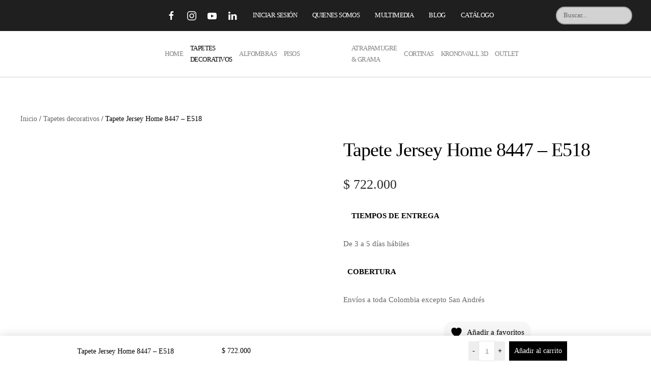

--- FILE ---
content_type: text/html; charset=UTF-8
request_url: https://deconcept.com.co/product/tapete-jersey-home-8447-e518/
body_size: 37266
content:
<!DOCTYPE html>
<html lang="es">
    <head>
        <meta charset="UTF-8">
        <meta name="viewport" content="width=device-width, initial-scale=1">
        <link rel="icon" href="/wp-content/uploads/2021/11/fav.png" sizes="any">
                <link rel="apple-touch-icon" href="/wp-content/uploads/2021/11/fav.png">
                				<script>document.documentElement.className = document.documentElement.className + ' yes-js js_active js'</script>
			<title>Tapete Jersey Home 8447 – E518 &#8211; Deconcept Colombia</title>
<meta name='robots' content='max-image-preview:large' />

<!-- Google Tag Manager for WordPress by gtm4wp.com -->
<script data-cfasync="false" data-pagespeed-no-defer>
	var gtm4wp_datalayer_name = "dataLayer";
	var dataLayer = dataLayer || [];
	const gtm4wp_use_sku_instead = false;
	const gtm4wp_currency = 'COP';
	const gtm4wp_product_per_impression = 15;
	const gtm4wp_clear_ecommerce = false;
</script>
<!-- End Google Tag Manager for WordPress by gtm4wp.com --><link rel='dns-prefetch' href='//stats.wp.com' />
<link rel='dns-prefetch' href='//static-autocomplete.fastsimon.com' />
<link rel='dns-prefetch' href='//sdk.mercadopago.com' />
<link rel="alternate" type="application/rss+xml" title="Deconcept Colombia &raquo; Feed" href="https://deconcept.com.co/feed/" />
<link rel="alternate" type="application/rss+xml" title="Deconcept Colombia &raquo; Feed de los comentarios" href="https://deconcept.com.co/comments/feed/" />
<link rel="alternate" type="application/rss+xml" title="Deconcept Colombia &raquo; Comentario Tapete Jersey Home 8447 – E518 del feed" href="https://deconcept.com.co/product/tapete-jersey-home-8447-e518/feed/" />
<script type="text/javascript">
/* <![CDATA[ */
window._wpemojiSettings = {"baseUrl":"https:\/\/s.w.org\/images\/core\/emoji\/14.0.0\/72x72\/","ext":".png","svgUrl":"https:\/\/s.w.org\/images\/core\/emoji\/14.0.0\/svg\/","svgExt":".svg","source":{"concatemoji":"https:\/\/deconcept.com.co\/wp-includes\/js\/wp-emoji-release.min.js?ver=6.4.1"}};
/*! This file is auto-generated */
!function(i,n){var o,s,e;function c(e){try{var t={supportTests:e,timestamp:(new Date).valueOf()};sessionStorage.setItem(o,JSON.stringify(t))}catch(e){}}function p(e,t,n){e.clearRect(0,0,e.canvas.width,e.canvas.height),e.fillText(t,0,0);var t=new Uint32Array(e.getImageData(0,0,e.canvas.width,e.canvas.height).data),r=(e.clearRect(0,0,e.canvas.width,e.canvas.height),e.fillText(n,0,0),new Uint32Array(e.getImageData(0,0,e.canvas.width,e.canvas.height).data));return t.every(function(e,t){return e===r[t]})}function u(e,t,n){switch(t){case"flag":return n(e,"\ud83c\udff3\ufe0f\u200d\u26a7\ufe0f","\ud83c\udff3\ufe0f\u200b\u26a7\ufe0f")?!1:!n(e,"\ud83c\uddfa\ud83c\uddf3","\ud83c\uddfa\u200b\ud83c\uddf3")&&!n(e,"\ud83c\udff4\udb40\udc67\udb40\udc62\udb40\udc65\udb40\udc6e\udb40\udc67\udb40\udc7f","\ud83c\udff4\u200b\udb40\udc67\u200b\udb40\udc62\u200b\udb40\udc65\u200b\udb40\udc6e\u200b\udb40\udc67\u200b\udb40\udc7f");case"emoji":return!n(e,"\ud83e\udef1\ud83c\udffb\u200d\ud83e\udef2\ud83c\udfff","\ud83e\udef1\ud83c\udffb\u200b\ud83e\udef2\ud83c\udfff")}return!1}function f(e,t,n){var r="undefined"!=typeof WorkerGlobalScope&&self instanceof WorkerGlobalScope?new OffscreenCanvas(300,150):i.createElement("canvas"),a=r.getContext("2d",{willReadFrequently:!0}),o=(a.textBaseline="top",a.font="600 32px Arial",{});return e.forEach(function(e){o[e]=t(a,e,n)}),o}function t(e){var t=i.createElement("script");t.src=e,t.defer=!0,i.head.appendChild(t)}"undefined"!=typeof Promise&&(o="wpEmojiSettingsSupports",s=["flag","emoji"],n.supports={everything:!0,everythingExceptFlag:!0},e=new Promise(function(e){i.addEventListener("DOMContentLoaded",e,{once:!0})}),new Promise(function(t){var n=function(){try{var e=JSON.parse(sessionStorage.getItem(o));if("object"==typeof e&&"number"==typeof e.timestamp&&(new Date).valueOf()<e.timestamp+604800&&"object"==typeof e.supportTests)return e.supportTests}catch(e){}return null}();if(!n){if("undefined"!=typeof Worker&&"undefined"!=typeof OffscreenCanvas&&"undefined"!=typeof URL&&URL.createObjectURL&&"undefined"!=typeof Blob)try{var e="postMessage("+f.toString()+"("+[JSON.stringify(s),u.toString(),p.toString()].join(",")+"));",r=new Blob([e],{type:"text/javascript"}),a=new Worker(URL.createObjectURL(r),{name:"wpTestEmojiSupports"});return void(a.onmessage=function(e){c(n=e.data),a.terminate(),t(n)})}catch(e){}c(n=f(s,u,p))}t(n)}).then(function(e){for(var t in e)n.supports[t]=e[t],n.supports.everything=n.supports.everything&&n.supports[t],"flag"!==t&&(n.supports.everythingExceptFlag=n.supports.everythingExceptFlag&&n.supports[t]);n.supports.everythingExceptFlag=n.supports.everythingExceptFlag&&!n.supports.flag,n.DOMReady=!1,n.readyCallback=function(){n.DOMReady=!0}}).then(function(){return e}).then(function(){var e;n.supports.everything||(n.readyCallback(),(e=n.source||{}).concatemoji?t(e.concatemoji):e.wpemoji&&e.twemoji&&(t(e.twemoji),t(e.wpemoji)))}))}((window,document),window._wpemojiSettings);
/* ]]> */
</script>

<link rel='stylesheet' id='sbi_styles-css' href='https://deconcept.com.co/wp-content/plugins/instagram-feed/css/sbi-styles.min.css?ver=6.6.1' type='text/css' media='all' />
<style id='wp-emoji-styles-inline-css' type='text/css'>

	img.wp-smiley, img.emoji {
		display: inline !important;
		border: none !important;
		box-shadow: none !important;
		height: 1em !important;
		width: 1em !important;
		margin: 0 0.07em !important;
		vertical-align: -0.1em !important;
		background: none !important;
		padding: 0 !important;
	}
</style>
<link rel='stylesheet' id='wp-block-library-css' href='https://deconcept.com.co/wp-includes/css/dist/block-library/style.min.css?ver=6.4.1' type='text/css' media='all' />
<link rel='stylesheet' id='jquery-selectBox-css' href='https://deconcept.com.co/wp-content/plugins/yith-woocommerce-wishlist/assets/css/jquery.selectBox.css?ver=1.2.0' type='text/css' media='all' />
<link rel='stylesheet' id='woocommerce_prettyPhoto_css-css' href='//deconcept.com.co/wp-content/plugins/woocommerce/assets/css/prettyPhoto.css?ver=3.1.6' type='text/css' media='all' />
<link rel='stylesheet' id='yith-wcwl-main-css' href='https://deconcept.com.co/wp-content/plugins/yith-woocommerce-wishlist/assets/css/style.css?ver=4.0.1' type='text/css' media='all' />
<style id='yith-wcwl-main-inline-css' type='text/css'>
 :root { --color-add-to-wishlist-background: rgb(247,247,247); --color-add-to-wishlist-text: rgb(0,0,0); --color-add-to-wishlist-border: rgba(51,51,51,0); --color-add-to-wishlist-background-hover: #333333; --color-add-to-wishlist-text-hover: #FFFFFF; --color-add-to-wishlist-border-hover: #333333; --rounded-corners-radius: 16px; --color-add-to-cart-background: #333333; --color-add-to-cart-text: #FFFFFF; --color-add-to-cart-border: #333333; --color-add-to-cart-background-hover: #4F4F4F; --color-add-to-cart-text-hover: #FFFFFF; --color-add-to-cart-border-hover: #4F4F4F; --add-to-cart-rounded-corners-radius: 16px; --color-button-style-1-background: #333333; --color-button-style-1-text: #FFFFFF; --color-button-style-1-border: #333333; --color-button-style-1-background-hover: #4F4F4F; --color-button-style-1-text-hover: #FFFFFF; --color-button-style-1-border-hover: #4F4F4F; --color-button-style-2-background: #333333; --color-button-style-2-text: #FFFFFF; --color-button-style-2-border: #333333; --color-button-style-2-background-hover: #4F4F4F; --color-button-style-2-text-hover: #FFFFFF; --color-button-style-2-border-hover: #4F4F4F; --color-wishlist-table-background: #FFFFFF; --color-wishlist-table-text: #6d6c6c; --color-wishlist-table-border: #FFFFFF; --color-headers-background: #F4F4F4; --color-share-button-color: #FFFFFF; --color-share-button-color-hover: #FFFFFF; --color-fb-button-background: #39599E; --color-fb-button-background-hover: #595A5A; --color-tw-button-background: #45AFE2; --color-tw-button-background-hover: #595A5A; --color-pr-button-background: #AB2E31; --color-pr-button-background-hover: #595A5A; --color-em-button-background: #FBB102; --color-em-button-background-hover: #595A5A; --color-wa-button-background: #00A901; --color-wa-button-background-hover: #595A5A; --feedback-duration: 3s } 
 :root { --color-add-to-wishlist-background: rgb(247,247,247); --color-add-to-wishlist-text: rgb(0,0,0); --color-add-to-wishlist-border: rgba(51,51,51,0); --color-add-to-wishlist-background-hover: #333333; --color-add-to-wishlist-text-hover: #FFFFFF; --color-add-to-wishlist-border-hover: #333333; --rounded-corners-radius: 16px; --color-add-to-cart-background: #333333; --color-add-to-cart-text: #FFFFFF; --color-add-to-cart-border: #333333; --color-add-to-cart-background-hover: #4F4F4F; --color-add-to-cart-text-hover: #FFFFFF; --color-add-to-cart-border-hover: #4F4F4F; --add-to-cart-rounded-corners-radius: 16px; --color-button-style-1-background: #333333; --color-button-style-1-text: #FFFFFF; --color-button-style-1-border: #333333; --color-button-style-1-background-hover: #4F4F4F; --color-button-style-1-text-hover: #FFFFFF; --color-button-style-1-border-hover: #4F4F4F; --color-button-style-2-background: #333333; --color-button-style-2-text: #FFFFFF; --color-button-style-2-border: #333333; --color-button-style-2-background-hover: #4F4F4F; --color-button-style-2-text-hover: #FFFFFF; --color-button-style-2-border-hover: #4F4F4F; --color-wishlist-table-background: #FFFFFF; --color-wishlist-table-text: #6d6c6c; --color-wishlist-table-border: #FFFFFF; --color-headers-background: #F4F4F4; --color-share-button-color: #FFFFFF; --color-share-button-color-hover: #FFFFFF; --color-fb-button-background: #39599E; --color-fb-button-background-hover: #595A5A; --color-tw-button-background: #45AFE2; --color-tw-button-background-hover: #595A5A; --color-pr-button-background: #AB2E31; --color-pr-button-background-hover: #595A5A; --color-em-button-background: #FBB102; --color-em-button-background-hover: #595A5A; --color-wa-button-background: #00A901; --color-wa-button-background-hover: #595A5A; --feedback-duration: 3s } 
</style>
<style id='classic-theme-styles-inline-css' type='text/css'>
/*! This file is auto-generated */
.wp-block-button__link{color:#fff;background-color:#32373c;border-radius:9999px;box-shadow:none;text-decoration:none;padding:calc(.667em + 2px) calc(1.333em + 2px);font-size:1.125em}.wp-block-file__button{background:#32373c;color:#fff;text-decoration:none}
</style>
<style id='global-styles-inline-css' type='text/css'>
body{--wp--preset--color--black: #000000;--wp--preset--color--cyan-bluish-gray: #abb8c3;--wp--preset--color--white: #ffffff;--wp--preset--color--pale-pink: #f78da7;--wp--preset--color--vivid-red: #cf2e2e;--wp--preset--color--luminous-vivid-orange: #ff6900;--wp--preset--color--luminous-vivid-amber: #fcb900;--wp--preset--color--light-green-cyan: #7bdcb5;--wp--preset--color--vivid-green-cyan: #00d084;--wp--preset--color--pale-cyan-blue: #8ed1fc;--wp--preset--color--vivid-cyan-blue: #0693e3;--wp--preset--color--vivid-purple: #9b51e0;--wp--preset--gradient--vivid-cyan-blue-to-vivid-purple: linear-gradient(135deg,rgba(6,147,227,1) 0%,rgb(155,81,224) 100%);--wp--preset--gradient--light-green-cyan-to-vivid-green-cyan: linear-gradient(135deg,rgb(122,220,180) 0%,rgb(0,208,130) 100%);--wp--preset--gradient--luminous-vivid-amber-to-luminous-vivid-orange: linear-gradient(135deg,rgba(252,185,0,1) 0%,rgba(255,105,0,1) 100%);--wp--preset--gradient--luminous-vivid-orange-to-vivid-red: linear-gradient(135deg,rgba(255,105,0,1) 0%,rgb(207,46,46) 100%);--wp--preset--gradient--very-light-gray-to-cyan-bluish-gray: linear-gradient(135deg,rgb(238,238,238) 0%,rgb(169,184,195) 100%);--wp--preset--gradient--cool-to-warm-spectrum: linear-gradient(135deg,rgb(74,234,220) 0%,rgb(151,120,209) 20%,rgb(207,42,186) 40%,rgb(238,44,130) 60%,rgb(251,105,98) 80%,rgb(254,248,76) 100%);--wp--preset--gradient--blush-light-purple: linear-gradient(135deg,rgb(255,206,236) 0%,rgb(152,150,240) 100%);--wp--preset--gradient--blush-bordeaux: linear-gradient(135deg,rgb(254,205,165) 0%,rgb(254,45,45) 50%,rgb(107,0,62) 100%);--wp--preset--gradient--luminous-dusk: linear-gradient(135deg,rgb(255,203,112) 0%,rgb(199,81,192) 50%,rgb(65,88,208) 100%);--wp--preset--gradient--pale-ocean: linear-gradient(135deg,rgb(255,245,203) 0%,rgb(182,227,212) 50%,rgb(51,167,181) 100%);--wp--preset--gradient--electric-grass: linear-gradient(135deg,rgb(202,248,128) 0%,rgb(113,206,126) 100%);--wp--preset--gradient--midnight: linear-gradient(135deg,rgb(2,3,129) 0%,rgb(40,116,252) 100%);--wp--preset--font-size--small: 13px;--wp--preset--font-size--medium: 20px;--wp--preset--font-size--large: 36px;--wp--preset--font-size--x-large: 42px;--wp--preset--spacing--20: 0.44rem;--wp--preset--spacing--30: 0.67rem;--wp--preset--spacing--40: 1rem;--wp--preset--spacing--50: 1.5rem;--wp--preset--spacing--60: 2.25rem;--wp--preset--spacing--70: 3.38rem;--wp--preset--spacing--80: 5.06rem;--wp--preset--shadow--natural: 6px 6px 9px rgba(0, 0, 0, 0.2);--wp--preset--shadow--deep: 12px 12px 50px rgba(0, 0, 0, 0.4);--wp--preset--shadow--sharp: 6px 6px 0px rgba(0, 0, 0, 0.2);--wp--preset--shadow--outlined: 6px 6px 0px -3px rgba(255, 255, 255, 1), 6px 6px rgba(0, 0, 0, 1);--wp--preset--shadow--crisp: 6px 6px 0px rgba(0, 0, 0, 1);}:where(.is-layout-flex){gap: 0.5em;}:where(.is-layout-grid){gap: 0.5em;}body .is-layout-flow > .alignleft{float: left;margin-inline-start: 0;margin-inline-end: 2em;}body .is-layout-flow > .alignright{float: right;margin-inline-start: 2em;margin-inline-end: 0;}body .is-layout-flow > .aligncenter{margin-left: auto !important;margin-right: auto !important;}body .is-layout-constrained > .alignleft{float: left;margin-inline-start: 0;margin-inline-end: 2em;}body .is-layout-constrained > .alignright{float: right;margin-inline-start: 2em;margin-inline-end: 0;}body .is-layout-constrained > .aligncenter{margin-left: auto !important;margin-right: auto !important;}body .is-layout-constrained > :where(:not(.alignleft):not(.alignright):not(.alignfull)){max-width: var(--wp--style--global--content-size);margin-left: auto !important;margin-right: auto !important;}body .is-layout-constrained > .alignwide{max-width: var(--wp--style--global--wide-size);}body .is-layout-flex{display: flex;}body .is-layout-flex{flex-wrap: wrap;align-items: center;}body .is-layout-flex > *{margin: 0;}body .is-layout-grid{display: grid;}body .is-layout-grid > *{margin: 0;}:where(.wp-block-columns.is-layout-flex){gap: 2em;}:where(.wp-block-columns.is-layout-grid){gap: 2em;}:where(.wp-block-post-template.is-layout-flex){gap: 1.25em;}:where(.wp-block-post-template.is-layout-grid){gap: 1.25em;}.has-black-color{color: var(--wp--preset--color--black) !important;}.has-cyan-bluish-gray-color{color: var(--wp--preset--color--cyan-bluish-gray) !important;}.has-white-color{color: var(--wp--preset--color--white) !important;}.has-pale-pink-color{color: var(--wp--preset--color--pale-pink) !important;}.has-vivid-red-color{color: var(--wp--preset--color--vivid-red) !important;}.has-luminous-vivid-orange-color{color: var(--wp--preset--color--luminous-vivid-orange) !important;}.has-luminous-vivid-amber-color{color: var(--wp--preset--color--luminous-vivid-amber) !important;}.has-light-green-cyan-color{color: var(--wp--preset--color--light-green-cyan) !important;}.has-vivid-green-cyan-color{color: var(--wp--preset--color--vivid-green-cyan) !important;}.has-pale-cyan-blue-color{color: var(--wp--preset--color--pale-cyan-blue) !important;}.has-vivid-cyan-blue-color{color: var(--wp--preset--color--vivid-cyan-blue) !important;}.has-vivid-purple-color{color: var(--wp--preset--color--vivid-purple) !important;}.has-black-background-color{background-color: var(--wp--preset--color--black) !important;}.has-cyan-bluish-gray-background-color{background-color: var(--wp--preset--color--cyan-bluish-gray) !important;}.has-white-background-color{background-color: var(--wp--preset--color--white) !important;}.has-pale-pink-background-color{background-color: var(--wp--preset--color--pale-pink) !important;}.has-vivid-red-background-color{background-color: var(--wp--preset--color--vivid-red) !important;}.has-luminous-vivid-orange-background-color{background-color: var(--wp--preset--color--luminous-vivid-orange) !important;}.has-luminous-vivid-amber-background-color{background-color: var(--wp--preset--color--luminous-vivid-amber) !important;}.has-light-green-cyan-background-color{background-color: var(--wp--preset--color--light-green-cyan) !important;}.has-vivid-green-cyan-background-color{background-color: var(--wp--preset--color--vivid-green-cyan) !important;}.has-pale-cyan-blue-background-color{background-color: var(--wp--preset--color--pale-cyan-blue) !important;}.has-vivid-cyan-blue-background-color{background-color: var(--wp--preset--color--vivid-cyan-blue) !important;}.has-vivid-purple-background-color{background-color: var(--wp--preset--color--vivid-purple) !important;}.has-black-border-color{border-color: var(--wp--preset--color--black) !important;}.has-cyan-bluish-gray-border-color{border-color: var(--wp--preset--color--cyan-bluish-gray) !important;}.has-white-border-color{border-color: var(--wp--preset--color--white) !important;}.has-pale-pink-border-color{border-color: var(--wp--preset--color--pale-pink) !important;}.has-vivid-red-border-color{border-color: var(--wp--preset--color--vivid-red) !important;}.has-luminous-vivid-orange-border-color{border-color: var(--wp--preset--color--luminous-vivid-orange) !important;}.has-luminous-vivid-amber-border-color{border-color: var(--wp--preset--color--luminous-vivid-amber) !important;}.has-light-green-cyan-border-color{border-color: var(--wp--preset--color--light-green-cyan) !important;}.has-vivid-green-cyan-border-color{border-color: var(--wp--preset--color--vivid-green-cyan) !important;}.has-pale-cyan-blue-border-color{border-color: var(--wp--preset--color--pale-cyan-blue) !important;}.has-vivid-cyan-blue-border-color{border-color: var(--wp--preset--color--vivid-cyan-blue) !important;}.has-vivid-purple-border-color{border-color: var(--wp--preset--color--vivid-purple) !important;}.has-vivid-cyan-blue-to-vivid-purple-gradient-background{background: var(--wp--preset--gradient--vivid-cyan-blue-to-vivid-purple) !important;}.has-light-green-cyan-to-vivid-green-cyan-gradient-background{background: var(--wp--preset--gradient--light-green-cyan-to-vivid-green-cyan) !important;}.has-luminous-vivid-amber-to-luminous-vivid-orange-gradient-background{background: var(--wp--preset--gradient--luminous-vivid-amber-to-luminous-vivid-orange) !important;}.has-luminous-vivid-orange-to-vivid-red-gradient-background{background: var(--wp--preset--gradient--luminous-vivid-orange-to-vivid-red) !important;}.has-very-light-gray-to-cyan-bluish-gray-gradient-background{background: var(--wp--preset--gradient--very-light-gray-to-cyan-bluish-gray) !important;}.has-cool-to-warm-spectrum-gradient-background{background: var(--wp--preset--gradient--cool-to-warm-spectrum) !important;}.has-blush-light-purple-gradient-background{background: var(--wp--preset--gradient--blush-light-purple) !important;}.has-blush-bordeaux-gradient-background{background: var(--wp--preset--gradient--blush-bordeaux) !important;}.has-luminous-dusk-gradient-background{background: var(--wp--preset--gradient--luminous-dusk) !important;}.has-pale-ocean-gradient-background{background: var(--wp--preset--gradient--pale-ocean) !important;}.has-electric-grass-gradient-background{background: var(--wp--preset--gradient--electric-grass) !important;}.has-midnight-gradient-background{background: var(--wp--preset--gradient--midnight) !important;}.has-small-font-size{font-size: var(--wp--preset--font-size--small) !important;}.has-medium-font-size{font-size: var(--wp--preset--font-size--medium) !important;}.has-large-font-size{font-size: var(--wp--preset--font-size--large) !important;}.has-x-large-font-size{font-size: var(--wp--preset--font-size--x-large) !important;}
.wp-block-navigation a:where(:not(.wp-element-button)){color: inherit;}
:where(.wp-block-post-template.is-layout-flex){gap: 1.25em;}:where(.wp-block-post-template.is-layout-grid){gap: 1.25em;}
:where(.wp-block-columns.is-layout-flex){gap: 2em;}:where(.wp-block-columns.is-layout-grid){gap: 2em;}
.wp-block-pullquote{font-size: 1.5em;line-height: 1.6;}
</style>
<link rel='stylesheet' id='wscstyle-css' href='https://deconcept.com.co/wp-content/plugins/sticky-add-to-cart-bar-for-wc/assets/woocart.css?ver=6.4.1' type='text/css' media='all' />
<link rel='stylesheet' id='photoswipe-css' href='https://deconcept.com.co/wp-content/plugins/woocommerce/assets/css/photoswipe/photoswipe.min.css?ver=8.3.1' type='text/css' media='all' />
<link rel='stylesheet' id='photoswipe-default-skin-css' href='https://deconcept.com.co/wp-content/plugins/woocommerce/assets/css/photoswipe/default-skin/default-skin.min.css?ver=8.3.1' type='text/css' media='all' />
<style id='woocommerce-inline-inline-css' type='text/css'>
.woocommerce form .form-row .required { visibility: visible; }
</style>
<link rel='stylesheet' id='dgwt-wcas-style-css' href='https://deconcept.com.co/wp-content/plugins/ajax-search-for-woocommerce/assets/css/style.min.css?ver=1.29.0' type='text/css' media='all' />
<link rel='stylesheet' id='wc_mercadopago_checkout_components-css' href='https://deconcept.com.co/wp-content/plugins/woocommerce-mercadopago/assets/css/checkouts/mp-plugins-components.min.css?ver=7.8.2' type='text/css' media='all' />
<link rel='stylesheet' id='call-now-button-modern-style-css' href='https://deconcept.com.co/wp-content/plugins/call-now-button/resources/style/modern.css?ver=1.4.13' type='text/css' media='all' />
<link href="https://deconcept.com.co/wp-content/themes/yootheme/css/theme.1.css?ver=1747374228" rel="stylesheet">
<script type="text/javascript" src="https://deconcept.com.co/wp-includes/js/jquery/jquery.min.js?ver=3.7.1" id="jquery-core-js"></script>
<script type="text/javascript" src="https://deconcept.com.co/wp-includes/js/jquery/jquery-migrate.min.js?ver=3.4.1" id="jquery-migrate-js"></script>
<script type="text/javascript" src="https://deconcept.com.co/wp-includes/js/dist/vendor/wp-polyfill-inert.min.js?ver=3.1.2" id="wp-polyfill-inert-js"></script>
<script type="text/javascript" src="https://deconcept.com.co/wp-includes/js/dist/vendor/regenerator-runtime.min.js?ver=0.14.0" id="regenerator-runtime-js"></script>
<script type="text/javascript" src="https://deconcept.com.co/wp-includes/js/dist/vendor/wp-polyfill.min.js?ver=3.15.0" id="wp-polyfill-js"></script>
<script type="text/javascript" src="https://deconcept.com.co/wp-includes/js/dist/hooks.min.js?ver=c6aec9a8d4e5a5d543a1" id="wp-hooks-js"></script>
<script type="text/javascript" src="https://stats.wp.com/w.js?ver=202606" id="woo-tracks-js"></script>
<script type="text/javascript" src="https://deconcept.com.co/wp-content/plugins/woocommerce/assets/js/jquery-blockui/jquery.blockUI.min.js?ver=2.7.0-wc.8.3.1" id="jquery-blockui-js" defer="defer" data-wp-strategy="defer"></script>
<script type="text/javascript" id="wc-add-to-cart-js-extra">
/* <![CDATA[ */
var wc_add_to_cart_params = {"ajax_url":"\/wp-admin\/admin-ajax.php","wc_ajax_url":"\/?wc-ajax=%%endpoint%%","i18n_view_cart":"Ver carrito","cart_url":"https:\/\/deconcept.com.co\/cart\/","is_cart":"","cart_redirect_after_add":"yes"};
/* ]]> */
</script>
<script type="text/javascript" src="https://deconcept.com.co/wp-content/plugins/woocommerce/assets/js/frontend/add-to-cart.min.js?ver=8.3.1" id="wc-add-to-cart-js" defer="defer" data-wp-strategy="defer"></script>
<script type="text/javascript" src="https://deconcept.com.co/wp-content/plugins/woocommerce/assets/js/zoom/jquery.zoom.min.js?ver=1.7.21-wc.8.3.1" id="zoom-js" defer="defer" data-wp-strategy="defer"></script>
<script type="text/javascript" src="https://deconcept.com.co/wp-content/plugins/woocommerce/assets/js/flexslider/jquery.flexslider.min.js?ver=2.7.2-wc.8.3.1" id="flexslider-js" defer="defer" data-wp-strategy="defer"></script>
<script type="text/javascript" src="https://deconcept.com.co/wp-content/plugins/woocommerce/assets/js/photoswipe/photoswipe.min.js?ver=4.1.1-wc.8.3.1" id="photoswipe-js" defer="defer" data-wp-strategy="defer"></script>
<script type="text/javascript" src="https://deconcept.com.co/wp-content/plugins/woocommerce/assets/js/photoswipe/photoswipe-ui-default.min.js?ver=4.1.1-wc.8.3.1" id="photoswipe-ui-default-js" defer="defer" data-wp-strategy="defer"></script>
<script type="text/javascript" id="wc-single-product-js-extra">
/* <![CDATA[ */
var wc_single_product_params = {"i18n_required_rating_text":"Por favor elige una puntuaci\u00f3n","review_rating_required":"yes","flexslider":{"rtl":false,"animation":"slide","smoothHeight":true,"directionNav":false,"controlNav":"thumbnails","slideshow":false,"animationSpeed":500,"animationLoop":false,"allowOneSlide":false},"zoom_enabled":"1","zoom_options":[],"photoswipe_enabled":"1","photoswipe_options":{"shareEl":false,"closeOnScroll":false,"history":false,"hideAnimationDuration":0,"showAnimationDuration":0},"flexslider_enabled":"1"};
/* ]]> */
</script>
<script type="text/javascript" src="https://deconcept.com.co/wp-content/plugins/woocommerce/assets/js/frontend/single-product.min.js?ver=8.3.1" id="wc-single-product-js" defer="defer" data-wp-strategy="defer"></script>
<script type="text/javascript" src="https://deconcept.com.co/wp-content/plugins/woocommerce/assets/js/js-cookie/js.cookie.min.js?ver=2.1.4-wc.8.3.1" id="js-cookie-js" defer="defer" data-wp-strategy="defer"></script>
<script type="text/javascript" id="woocommerce-js-extra">
/* <![CDATA[ */
var woocommerce_params = {"ajax_url":"\/wp-admin\/admin-ajax.php","wc_ajax_url":"\/?wc-ajax=%%endpoint%%"};
/* ]]> */
</script>
<script type="text/javascript" src="https://deconcept.com.co/wp-content/plugins/woocommerce/assets/js/frontend/woocommerce.min.js?ver=8.3.1" id="woocommerce-js" defer="defer" data-wp-strategy="defer"></script>
<link rel="https://api.w.org/" href="https://deconcept.com.co/wp-json/" /><link rel="alternate" type="application/json" href="https://deconcept.com.co/wp-json/wp/v2/product/640" /><link rel="EditURI" type="application/rsd+xml" title="RSD" href="https://deconcept.com.co/xmlrpc.php?rsd" />
<meta name="generator" content="WordPress 6.4.1" />
<meta name="generator" content="WooCommerce 8.3.1" />
<link rel="canonical" href="https://deconcept.com.co/product/tapete-jersey-home-8447-e518/" />
<link rel='shortlink' href='https://deconcept.com.co/?p=640' />
<link rel="alternate" type="application/json+oembed" href="https://deconcept.com.co/wp-json/oembed/1.0/embed?url=https%3A%2F%2Fdeconcept.com.co%2Fproduct%2Ftapete-jersey-home-8447-e518%2F" />
<link rel="alternate" type="text/xml+oembed" href="https://deconcept.com.co/wp-json/oembed/1.0/embed?url=https%3A%2F%2Fdeconcept.com.co%2Fproduct%2Ftapete-jersey-home-8447-e518%2F&#038;format=xml" />
<div class="wsc-main">
	<div class="wsc-wrapper">
		<div class="wsc-left-div">
			<div class="wsc-left-section-img">
				<img width="300" height="300" src="https://deconcept.com.co/wp-content/uploads/2021/12/Tapete_Decorativo_Jersey_Home_8447_E518-1-300x300.jpg" class="attachment-woocommerce_thumbnail size-woocommerce_thumbnail" alt="" decoding="async" fetchpriority="high" srcset="https://deconcept.com.co/wp-content/uploads/2021/12/Tapete_Decorativo_Jersey_Home_8447_E518-1-300x300.jpg 300w, https://deconcept.com.co/wp-content/uploads/2021/12/Tapete_Decorativo_Jersey_Home_8447_E518-1-1024x1024.jpg 1024w, https://deconcept.com.co/wp-content/uploads/2021/12/Tapete_Decorativo_Jersey_Home_8447_E518-1-150x150.jpg 150w, https://deconcept.com.co/wp-content/uploads/2021/12/Tapete_Decorativo_Jersey_Home_8447_E518-1-768x768.jpg 768w, https://deconcept.com.co/wp-content/uploads/2021/12/Tapete_Decorativo_Jersey_Home_8447_E518-1-600x600.jpg 600w, https://deconcept.com.co/wp-content/uploads/2021/12/Tapete_Decorativo_Jersey_Home_8447_E518-1-100x100.jpg 100w, https://deconcept.com.co/wp-content/uploads/2021/12/Tapete_Decorativo_Jersey_Home_8447_E518-1-64x64.jpg 64w, https://deconcept.com.co/wp-content/uploads/2021/12/Tapete_Decorativo_Jersey_Home_8447_E518-1.jpg 1080w" sizes="(max-width: 300px) 100vw, 300px" />			</div>
			<div class="wsc-left-section-details">
				<div class="wsc-left-sec-product">
					Tapete Jersey Home 8447 – E518				</div>
							</div>
		</div>  
		<div class="wsc-center-div">
			<div class="wsc-center-section-price">
				<span class="woocommerce-Price-amount amount"><bdi><span class="woocommerce-Price-currencySymbol">&#36;</span>&nbsp;722.000</bdi></span>			</div>
			<div class="wsc-center-section-stock">
				2 in stock			</div>
		</div>
		<div class="wsc-right-div">
			<div class="wsc-right-section-qty">
				<div class="wsc-input-group">
					<div type="button" class="wsc-button-minus" data-field="quantity"> - </div>
					<input type="number" step="1" max="" value="1" name="quantity" class="wsc-quantity-field">
					<div type="button" class="wsc-button-plus" data-field="quantity"> + </div>

				</div>
			</div>
			<div class="wsc-right-section-cart">
				<a class="wsc-cart-button" href="?add-to-cart=640"> Añadir al carrito </a>			</div>
		</div>
	</div>
</div>

<script type="text/javascript">
			changeAddCartUrl();
	
		jQuery(".wsc-input-group , .wsc-right-section-option ").on("change , click", function(e) {
		changeAddCartUrl();
	});
	function changeAddCartUrl() {
		var wsc_cart_button = jQuery(".wsc-quantity-field").parent().find(".wsc-quantity-field");
		var qt =  wsc_cart_button.val();
		jQuery(".wsc-cart-button").attr("href", "?add-to-cart=640" +"&quantity=" + qt);
	}
	function incrementValue(e) {
		e.preventDefault();
		var fieldName = jQuery(e.target).data('field');
		var parent = jQuery(e.target).closest('div').parent().closest('div');
		var currentVal = parseInt(parent.find('input[name=' + fieldName + ']').val(), 10);

		if (!isNaN(currentVal)) {
			parent.find('input[name=' + fieldName + ']').val(currentVal + 1);
		} else {
			parent.find('input[name=' + fieldName + ']').val(0);
		}
	}

	function decrementValue(e) {
		e.preventDefault();
		var fieldName = jQuery(e.target).data('field');
		var parent = jQuery(e.target).closest('div').parent().closest('div');;
		var currentVal = parseInt(parent.find('input[name=' + fieldName + ']').val(), 10);

		if (!isNaN(currentVal) && currentVal > 0) {
			parent.find('input[name=' + fieldName + ']').val(currentVal - 1);
		} else {
			parent.find('input[name=' + fieldName + ']').val(0);
		}
	}

	
	jQuery('.wsc-input-group').on('click', '.wsc-button-plus', function(e) {
		incrementValue(e);
	});

	jQuery('.wsc-input-group').on('click', '.wsc-button-minus', function(e) {
		decrementValue(e);
	});


</script>
<style type="text/css">
.wsc-input-group .wsc-button-minus, .wsc-input-group .wsc-button-plus {
	-webkit-appearance:none;
	-webkit-border-radius:0px;
}
.wsc-input-group input[type="number"] {
	-moz-appearance: textfield;
}
	@media only screen and (min-width: 700px){.wsc-main{display:inherit;}}@media only screen and (max-width: 700px){.wsc-main{display:inherit;}}.wsc-left-sec-star{display:none!important;}.wcs-review-count{display:none!important;}.wcs-review-count{color:#000000;}.wsc-center-section-stock{display:none!important;}.wsc-center-section-stock{color:#000000;}.wcs-star-rating{color:#000000;}.wsc-wrapper{bottom:0;height:auto;background-color:#ffffff;-webkit-box-shadow: 0 0 20px 0 rgba(0,0,0,0.15); -moz-box-shadow: 0 0 20px 0 rgba(0,0,0,0.15); box-shadow: 0 0 20px 0 rgba(0,0,0,0.15);}.wsc-cart-button{background-color:#000000;color:#ffffff;display: inline-block;}.wsc-cart-button:hover{background-color:#444444;color:#ffffff;animation: none;}.wsc-show-option-button{background-color:#000000;color:#ffffff;display: inline-block;}.wsc-show-option-button:hover{background-color:#444444;color:#ffffff;animation: none;}.wsc-center-section-price{color:#000000;}.wsc-left-sec-product{color:#000000;}.wsc-left-section-img>img{border-radius:0%;}</style>
<!-- Google Tag Manager for WordPress by gtm4wp.com -->
<!-- GTM Container placement set to automatic -->
<script data-cfasync="false" data-pagespeed-no-defer type="text/javascript">
	var dataLayer_content = {"pagePostType":"product","pagePostType2":"single-product","pagePostAuthor":"admin","productRatingCounts":[],"productAverageRating":0,"productReviewCount":0,"productType":"simple","productIsVariable":0};
	dataLayer.push( dataLayer_content );
</script>
<script data-cfasync="false">
(function(w,d,s,l,i){w[l]=w[l]||[];w[l].push({'gtm.start':
new Date().getTime(),event:'gtm.js'});var f=d.getElementsByTagName(s)[0],
j=d.createElement(s),dl=l!='dataLayer'?'&l='+l:'';j.async=true;j.src=
'//www.googletagmanager.com/gtm.js?id='+i+dl;f.parentNode.insertBefore(j,f);
})(window,document,'script','dataLayer','GTM-WCBDKNH');
</script>
<!-- End Google Tag Manager for WordPress by gtm4wp.com -->		<style>
			.dgwt-wcas-ico-magnifier,.dgwt-wcas-ico-magnifier-handler{max-width:20px}.dgwt-wcas-search-wrapp{max-width:50px}		</style>
			<noscript><style>.woocommerce-product-gallery{ opacity: 1 !important; }</style></noscript>
	<script src="https://deconcept.com.co/wp-content/themes/yootheme/vendor/assets/uikit/dist/js/uikit.min.js?ver=4.2.9"></script>
<script src="https://deconcept.com.co/wp-content/themes/yootheme/vendor/assets/uikit/dist/js/uikit-icons-yard.min.js?ver=4.2.9"></script>
<script src="https://deconcept.com.co/wp-content/themes/yootheme/js/theme.js?ver=4.2.9"></script>
<script>window.yootheme ||= {}; var $theme = yootheme.theme = {"i18n":{"close":{"label":"Close"},"totop":{"label":"Back to top"},"marker":{"label":"Open"},"navbarToggleIcon":{"label":"Open menu"},"paginationPrevious":{"label":"Previous page"},"paginationNext":{"label":"Next page"},"searchIcon":{"toggle":"Open Search","submit":"Submit Search"},"slider":{"next":"Next slide","previous":"Previous slide","slideX":"Slide %s","slideLabel":"%s of %s"},"slideshow":{"next":"Next slide","previous":"Previous slide","slideX":"Slide %s","slideLabel":"%s of %s"},"lightboxPanel":{"next":"Next slide","previous":"Previous slide","slideLabel":"%s of %s","close":"Close"}}};</script>
<link rel="icon" href="/wp-content/uploads/2021/11/fav.png" sizes="any">
<link rel="apple-touch-icon" href="/wp-content/uploads/2021/11/fav.png">
    </head>
    <body class="product-template-default single single-product postid-640  theme-yootheme woocommerce woocommerce-page woocommerce-no-js">
        
<!-- GTM Container placement set to automatic -->
<!-- Google Tag Manager (noscript) -->
				<noscript><iframe src="https://www.googletagmanager.com/ns.html?id=GTM-WCBDKNH" height="0" width="0" style="display:none;visibility:hidden" aria-hidden="true"></iframe></noscript>
<!-- End Google Tag Manager (noscript) -->
        <div class="uk-hidden-visually uk-notification uk-notification-top-left uk-width-auto">
            <div class="uk-notification-message">
                <a href="#tm-main">Skip to main content</a>
            </div>
        </div>
    
        
        
        <div class="tm-page">

                        


<header class="tm-header-mobile uk-hidden@m" uk-header>


    
        <div class="uk-navbar-container">

            <div class="uk-container uk-container-expand">
                <nav class="uk-navbar" uk-navbar="{&quot;container&quot;:&quot;.tm-header-mobile&quot;,&quot;boundary&quot;:&quot;.tm-header-mobile .uk-navbar-container&quot;}">

                                        <div class="uk-navbar-left">

                        
                                                    <a uk-toggle href="#tm-dialog-mobile" class="uk-navbar-toggle">

        
        <div uk-navbar-toggle-icon></div>

        
    </a>                        
                    </div>
                    
                                        <div class="uk-navbar-center">

                                                    <a href="https://deconcept.com.co/" aria-label="Volver al inicio" class="uk-logo uk-navbar-item">
    <picture>
<source type="image/webp" srcset="/wp-content/themes/yootheme/cache/0b/logo1-0b16d3c9.webp 130w, /wp-content/themes/yootheme/cache/e5/logo1-e5c23d85.webp 260w" sizes="(min-width: 130px) 130px">
<img alt loading="eager" src="/wp-content/themes/yootheme/cache/56/logo1-569e25f7.png" width="130" height="86">
</picture></a>                        
                        
                    </div>
                    
                    
                </nav>
            </div>

        </div>

    



        <div id="tm-dialog-mobile" uk-offcanvas="container: true; overlay: true" mode="slide">
        <div class="uk-offcanvas-bar uk-flex uk-flex-column">

                        <button class="uk-offcanvas-close uk-close-large" type="button" uk-close uk-toggle="cls: uk-close-large; mode: media; media: @s"></button>
            
                        <div class="uk-margin-auto-bottom">
                
<div class="uk-grid uk-child-width-1-1" uk-grid>    <div>
<div class="uk-panel widget widget_nav_menu" id="nav_menu-4">

    
    
<ul class="uk-nav uk-nav-default">
    
	<li class="menu-item menu-item-type-post_type menu-item-object-page menu-item-home"><a href="https://deconcept.com.co/"> Home</a></li>
	<li class="menu-item menu-item-type-taxonomy menu-item-object-product_cat current-product-ancestor current-menu-parent current-product-parent menu-item-has-children uk-active uk-parent"><a href="https://deconcept.com.co/product-category/tapetes-decorativos/"> Tapetes decorativos</a>
	<ul class="uk-nav-sub">

		<li class="menu-item menu-item-type-custom menu-item-object-custom"><a href="http://deconcept.com.co/tamano/"> <img src="https://deconcept.com.co/wp-content/uploads/2022/03/icm1a.png" alt="" width="60" height="" class="alignnone  wp-image-529" /><p></a></li>
		<li class="menu-item menu-item-type-custom menu-item-object-custom"><a href="https://deconcept.com.co/color/"> <img src="https://deconcept.com.co/wp-content/uploads/2022/03/icm1c.png" alt="" width="60" height="" class="alignnone  wp-image-529" /><p></a></li>
		<li class="menu-item menu-item-type-custom menu-item-object-custom"><a href="http://deconcept.com.co/textura/"> <img src="https://deconcept.com.co/wp-content/uploads/2022/03/icm1b.png" alt="" width="60" height="" class="alignnone  wp-image-529" /><p></a></li></ul></li>
	<li class="menu-item menu-item-type-taxonomy menu-item-object-product_cat menu-item-has-children uk-parent"><a href="https://deconcept.com.co/product-category/alfombras/"> Alfombras</a>
	<ul class="uk-nav-sub">

		<li class="menu-item menu-item-type-taxonomy menu-item-object-product_cat"><a href="https://deconcept.com.co/product-category/alfombras/hogar/"> Hogar</a></li>
		<li class="menu-item menu-item-type-taxonomy menu-item-object-product_cat"><a href="https://deconcept.com.co/product-category/alfombras/comercial/"> Comercial</a></li>
		<li class="menu-item menu-item-type-post_type menu-item-object-page"><a href="https://deconcept.com.co/institucional-hoteleria/"> Institucional &#038; Hotelería</a></li></ul></li>
	<li class="menu-item menu-item-type-taxonomy menu-item-object-product_cat menu-item-has-children uk-parent"><a href="https://deconcept.com.co/product-category/pisos/"> Pisos</a>
	<ul class="uk-nav-sub">

		<li class="menu-item menu-item-type-taxonomy menu-item-object-product_tag"><a href="https://deconcept.com.co/product-tag/pvc/"> PVC</a></li>
		<li class="menu-item menu-item-type-taxonomy menu-item-object-product_tag"><a href="https://deconcept.com.co/product-tag/laminado/"> LAMINADO</a></li>
		<li class="menu-item menu-item-type-taxonomy menu-item-object-product_tag"><a href="https://deconcept.com.co/product-tag/laminado-resitente-al-agua/"> LAMINADO RESITENTE AL AGUA</a></li></ul></li>
	<li class="menu-item menu-item-type-taxonomy menu-item-object-product_cat menu-item-has-children uk-parent"><a href="https://deconcept.com.co/product-category/atrapamugre-y-grama/"> Atrapamugre y Grama</a>
	<ul class="uk-nav-sub">

		<li class="menu-item menu-item-type-taxonomy menu-item-object-product_cat"><a href="https://deconcept.com.co/product-category/atrapamugre-y-grama/atrapamugre-y-atrapahumedad/"> Atrapamugre y Atrapahumedad</a></li>
		<li class="menu-item menu-item-type-taxonomy menu-item-object-product_cat"><a href="https://deconcept.com.co/product-category/atrapamugre-y-grama/grama/"> Grama</a></li></ul></li>
	<li class="menu-item menu-item-type-taxonomy menu-item-object-product_cat menu-item-has-children uk-parent"><a href="https://deconcept.com.co/product-category/cortinas/"> Cortinas</a>
	<ul class="uk-nav-sub">

		<li class="menu-item menu-item-type-taxonomy menu-item-object-product_cat"><a href="https://deconcept.com.co/product-category/cortinas/enrollables/"> Enrollables</a></li>
		<li class="menu-item menu-item-type-taxonomy menu-item-object-product_cat"><a href="https://deconcept.com.co/product-category/cortinas/panel-japones/"> Panel Japones</a></li>
		<li class="menu-item menu-item-type-taxonomy menu-item-object-product_cat"><a href="https://deconcept.com.co/product-category/cortinas/romana/"> Romana</a></li>
		<li class="menu-item menu-item-type-taxonomy menu-item-object-product_cat"><a href="https://deconcept.com.co/product-category/cortinas/sheer-elegance/"> Sheer Elegance</a></li>
		<li class="menu-item menu-item-type-taxonomy menu-item-object-product_cat"><a href="https://deconcept.com.co/product-category/cortinas/solar-screen/"> Solar Screen</a></li></ul></li>
	<li class="menu-item menu-item-type-post_type menu-item-object-page"><a href="https://deconcept.com.co/kronowall-3d/"> Kronowall 3D</a></li>
	<li class="menu-item menu-item-type-taxonomy menu-item-object-product_cat"><a href="https://deconcept.com.co/product-category/outlet/"> Outlet</a></li>
	<li class="menu-item menu-item-type-post_type menu-item-object-page"><a href="https://deconcept.com.co/contacto/"> Contacto</a></li>
	<li class="menu-item menu-item-type-post_type menu-item-object-page"><a href="https://deconcept.com.co/my-account/"> Iniciar Sesión</a></li>
	<li class="menu-item menu-item-type-post_type menu-item-object-page"><a href="https://deconcept.com.co/quienes-somos/"> QUIENES SOMOS</a></li>
	<li class="menu-item menu-item-type-post_type menu-item-object-page"><a href="https://deconcept.com.co/multimedia/"> MULTIMEDIA</a></li>
	<li class="menu-item menu-item-type-taxonomy menu-item-object-category"><a href="https://deconcept.com.co/category/uncategorized/blog/"> BLOG</a></li>
	<li class="menu-item menu-item-type-custom menu-item-object-custom"><a href="https://drive.google.com/file/d/1Y8B9Nh5icQwF1N7kgK5lAGmYaM_Xu5u-/view"> CATÁLOGO</a></li></ul>

</div>
</div>    <div>
<div class="uk-panel widget widget_media_image" id="media_image-11">

    
    <a href="https://deconcept.com.co/my-account/" rel="httpsdeconceptcomcomy-account"><img width="44" height="44" src="https://deconcept.com.co/wp-content/uploads/2022/02/user-64x64.png" class="image wp-image-2094  attachment-44x44 size-44x44" alt="" style="max-width: 100%; height: auto;" decoding="async" srcset="https://deconcept.com.co/wp-content/uploads/2022/02/user-64x64.png 64w, https://deconcept.com.co/wp-content/uploads/2022/02/user.png 100w" sizes="(max-width: 44px) 100vw, 44px" /></a>
</div>
</div>    <div>
<div class="uk-panel widget widget_media_image" id="media_image-12">

    
    <a href="https://deconcept.com.co/cart/"><img width="44" height="44" src="https://deconcept.com.co/wp-content/uploads/2022/02/cart-64x64.png" class="image wp-image-2095  attachment-44x44 size-44x44" alt="" style="max-width: 100%; height: auto;" decoding="async" srcset="https://deconcept.com.co/wp-content/uploads/2022/02/cart-64x64.png 64w, https://deconcept.com.co/wp-content/uploads/2022/02/cart.png 100w" sizes="(max-width: 44px) 100vw, 44px" /></a>
</div>
</div>    <div>
<div class="uk-panel widget widget_media_image" id="media_image-13">

    
    <a href="https://deconcept.com.co/lista-de-deseos/"><img width="44" height="44" src="https://deconcept.com.co/wp-content/uploads/2022/02/favs2-64x64.png" class="image wp-image-2096  attachment-44x44 size-44x44" alt="" style="max-width: 100%; height: auto;" decoding="async" srcset="https://deconcept.com.co/wp-content/uploads/2022/02/favs2-64x64.png 64w, https://deconcept.com.co/wp-content/uploads/2022/02/favs2-300x300.png 300w, https://deconcept.com.co/wp-content/uploads/2022/02/favs2-150x150.png 150w, https://deconcept.com.co/wp-content/uploads/2022/02/favs2-100x100.png 100w, https://deconcept.com.co/wp-content/uploads/2022/02/favs2.png 512w" sizes="(max-width: 44px) 100vw, 44px" /></a>
</div>
</div>    <div>
<div class="uk-panel widget widget_dgwt_wcas_ajax_search woocommerce dgwt-wcas-widget" id="dgwt_wcas_ajax_search-14">

    
    <div  class="dgwt-wcas-search-wrapp dgwt-wcas-no-submit woocommerce dgwt-wcas-style-solaris js-dgwt-wcas-layout-classic dgwt-wcas-layout-classic js-dgwt-wcas-mobile-overlay-enabled">
		<form class="dgwt-wcas-search-form" role="search" action="https://deconcept.com.co/" method="get">
		<div class="dgwt-wcas-sf-wrapp">
							<svg class="dgwt-wcas-ico-magnifier" xmlns="http://www.w3.org/2000/svg"
					 xmlns:xlink="http://www.w3.org/1999/xlink" x="0px" y="0px"
					 viewBox="0 0 51.539 51.361" xml:space="preserve">
		             <path 						 d="M51.539,49.356L37.247,35.065c3.273-3.74,5.272-8.623,5.272-13.983c0-11.742-9.518-21.26-21.26-21.26 S0,9.339,0,21.082s9.518,21.26,21.26,21.26c5.361,0,10.244-1.999,13.983-5.272l14.292,14.292L51.539,49.356z M2.835,21.082 c0-10.176,8.249-18.425,18.425-18.425s18.425,8.249,18.425,18.425S31.436,39.507,21.26,39.507S2.835,31.258,2.835,21.082z"/>
				</svg>
							<label class="screen-reader-text"
				   for="dgwt-wcas-search-input-1">Búsqueda de productos</label>

			<input id="dgwt-wcas-search-input-1"
				   type="search"
				   class="dgwt-wcas-search-input"
				   name="s"
				   value=""
				   placeholder="Buscar..."
				   autocomplete="off"
							/>
			<div class="dgwt-wcas-preloader"></div>

			<div class="dgwt-wcas-voice-search"></div>

			
			<input type="hidden" name="post_type" value="product"/>
			<input type="hidden" name="dgwt_wcas" value="1"/>

			
					</div>
	</form>
</div>

</div>
</div>    <div>
<div class="uk-panel">

    
    <ul class="uk-flex-inline uk-flex-middle uk-flex-nowrap uk-grid-small" uk-grid>                    <li><a href="https://www.facebook.com/deconceptpisoscolombia/" class="uk-preserve-width uk-icon-link" rel="noreferrer" target="_blank"><span uk-icon="icon: facebook;"></span></a></li>
                    <li><a href="https://www.instagram.com/deconcept_col/?hl=es" class="uk-preserve-width uk-icon-link" rel="noreferrer" target="_blank"><span uk-icon="icon: instagram;"></span></a></li>
                    <li><a href="https://www.youtube.com/channel/UC64pZmE3bQBLtpk_4eH5BKw" class="uk-preserve-width uk-icon-link" rel="noreferrer" target="_blank"><span uk-icon="icon: youtube;"></span></a></li>
                    <li><a href="https://co.linkedin.com/in/deconcept-pisos-y-alfombras-94173459" class="uk-preserve-width uk-icon-link" rel="noreferrer" target="_blank"><span uk-icon="icon: linkedin;"></span></a></li>
            </ul>
</div>
</div></div>            </div>
            
            
        </div>
    </div>
    
    
    

</header>



<div class="tm-toolbar tm-toolbar-default uk-visible@m">
    <div class="uk-container uk-flex uk-flex-middle">

        
                <div class="uk-margin-auto-left">
            <div class="uk-grid-medium uk-child-width-auto uk-flex-middle" uk-grid="margin: uk-margin-small-top">
                <div>
<div class="uk-panel">

    
    <ul class="uk-flex-inline uk-flex-middle uk-flex-nowrap uk-grid-small" uk-grid>                    <li><a href="https://www.facebook.com/deconceptpisoscolombia/" class="uk-preserve-width uk-icon-link" rel="noreferrer" target="_blank"><span uk-icon="icon: facebook;"></span></a></li>
                    <li><a href="https://www.instagram.com/deconcept_col/?hl=es" class="uk-preserve-width uk-icon-link" rel="noreferrer" target="_blank"><span uk-icon="icon: instagram;"></span></a></li>
                    <li><a href="https://www.youtube.com/channel/UC64pZmE3bQBLtpk_4eH5BKw" class="uk-preserve-width uk-icon-link" rel="noreferrer" target="_blank"><span uk-icon="icon: youtube;"></span></a></li>
                    <li><a href="https://co.linkedin.com/in/deconcept-pisos-y-alfombras-94173459" class="uk-preserve-width uk-icon-link" rel="noreferrer" target="_blank"><span uk-icon="icon: linkedin;"></span></a></li>
            </ul>
</div>
</div><div>
<div class="uk-panel widget widget_nav_menu" id="nav_menu-2">

    
    
<ul class="uk-subnav" uk-dropnav="{&quot;boundary&quot;:&quot;false&quot;,&quot;container&quot;:&quot;body&quot;}">
    
	<li class="menu-item menu-item-type-custom menu-item-object-custom"><a href="https://deconcept.com.co/my-account/"> INICIAR SESIÓN</a></li>
	<li class="menu-item menu-item-type-post_type menu-item-object-page"><a href="https://deconcept.com.co/quienes-somos/"> QUIENES SOMOS</a></li>
	<li class="menu-item menu-item-type-post_type menu-item-object-page"><a href="https://deconcept.com.co/multimedia/"> MULTIMEDIA</a></li>
	<li class="menu-item menu-item-type-taxonomy menu-item-object-category"><a href="https://deconcept.com.co/category/uncategorized/blog/"> BLOG</a></li>
	<li class="menu-item menu-item-type-custom menu-item-object-custom"><a href="https://drive.google.com/file/d/1Y8B9Nh5icQwF1N7kgK5lAGmYaM_Xu5u-/view"> CATÁLOGO</a></li></ul>

</div>
</div><div>
<div class="uk-panel widget widget_media_image" id="media_image-3">

    
    <a href="https://deconcept.com.co/my-account/"><img width="35" height="35" src="https://deconcept.com.co/wp-content/uploads/2022/02/user2-64x64.png" class="image wp-image-1978  attachment-35x35 size-35x35" alt="" style="max-width: 100%; height: auto;" decoding="async" srcset="https://deconcept.com.co/wp-content/uploads/2022/02/user2-64x64.png 64w, https://deconcept.com.co/wp-content/uploads/2022/02/user2.png 100w" sizes="(max-width: 35px) 100vw, 35px" /></a>
</div>
</div><div>
<div class="uk-panel widget widget_media_image" id="media_image-9">

    
    <a href="https://deconcept.com.co/cart/"><img width="35" height="35" src="https://deconcept.com.co/wp-content/uploads/2022/02/cart2-64x64.png" class="image wp-image-1981  attachment-35x35 size-35x35" alt="" style="max-width: 100%; height: auto;" decoding="async" srcset="https://deconcept.com.co/wp-content/uploads/2022/02/cart2-64x64.png 64w, https://deconcept.com.co/wp-content/uploads/2022/02/cart2.png 100w" sizes="(max-width: 35px) 100vw, 35px" /></a>
</div>
</div><div>
<div class="uk-panel widget widget_media_image" id="media_image-5">

    
    <a href="https://deconcept.com.co/lista-de-deseos/"><img width="22" height="22" src="https://deconcept.com.co/wp-content/uploads/2021/12/favs-100x100.png" class="image wp-image-362  attachment-22x22 size-22x22" alt="" style="max-width: 100%; height: auto;" decoding="async" srcset="https://deconcept.com.co/wp-content/uploads/2021/12/favs-100x100.png 100w, https://deconcept.com.co/wp-content/uploads/2021/12/favs-300x300.png 300w, https://deconcept.com.co/wp-content/uploads/2021/12/favs-150x150.png 150w, https://deconcept.com.co/wp-content/uploads/2021/12/favs.png 512w" sizes="(max-width: 22px) 100vw, 22px" /></a>
</div>
</div><div>
<div class="uk-panel widget widget_isp_search_box_widget" id="isp_search_box_widget-3">

    
    <form role="search" class="isp_search_box_form" isp_src="widget" name="isp_search_box" action="https://deconcept.com.co/" style="width:10rem; float:none;"><input type="text" name="s" class="isp_search_box_input" placeholder="Buscar..." autocomplete="off" autocorrect="off" autocapitalize="off" style="outline: none; width:10rem; height:2.3rem;"><input type="hidden" name="post_type" value="product" /><input type="image" src="https://deconcept.com.co/wp-content/plugins/instantsearch-for-woocommerce/widget/assets/images/magnifying_glass.png" class="isp_widget_btn" value="" /></form><style>form.isp_search_box_form{position:relative}form.isp_search_box_form input[type=text].isp_search_box_input{background:#fff;border:2px solid #C9CCCF;box-shadow:none;font-size:1em;padding:.5em 2em .5em 1em;margin:.2rem;font-family:inherit;box-sizing:border-box;opacity:.8;color:#60626b;border-radius:1000px;-webkit-border-radius:1000px;-moz-border-radius:1000px;-webkit-transition:border .5s,opacity .5s;-moz-transition:border .5s,opacity .5s;transition:border .5s,opacity .5s;float:none;display:block;max-width:100%}form.isp_search_box_form input[type=text].isp_search_box_input:focus{border:2px solid #707780;opacity:1}.isp_search_box_form input[type=image].isp_widget_btn{border:none;right:7px;top:calc(50% - 8px);padding:0;margin:0;position:absolute;opacity:.5}.isp_search_box_form input[type=image].isp_widget_btn:hover{opacity:1}</style>
</div>
</div>            </div>
        </div>
        
    </div>
</div>

<header class="tm-header uk-visible@m" uk-header>




    
    
                <div uk-sticky media="@m" cls-active="uk-navbar-sticky" sel-target=".uk-navbar-container">
        
            <div class="uk-navbar-container">

                <div class="uk-container uk-container-expand">
                    <nav class="uk-navbar" uk-navbar="{&quot;align&quot;:&quot;left&quot;,&quot;container&quot;:&quot;.tm-header &gt; [uk-sticky]&quot;,&quot;boundary&quot;:&quot;.tm-header .uk-navbar-container&quot;}">

                        
                        <div class="uk-navbar-center">

                            
                                                                <div class="uk-navbar-center-left uk-preserve-width">
                                    
<ul class="uk-navbar-nav">
    
	<li class="menu-item menu-item-type-post_type menu-item-object-page menu-item-home"><a href="https://deconcept.com.co/"> Home</a></li>
	<li class="menu-item menu-item-type-taxonomy menu-item-object-product_cat current-product-ancestor current-menu-parent current-product-parent menu-item-has-children uk-active uk-parent"><a href="https://deconcept.com.co/product-category/tapetes-decorativos/"> Tapetes <br>decorativos</a>
	<div class="uk-navbar-dropdown"><div><ul class="uk-nav uk-navbar-dropdown-nav">

		<li class="menu-item menu-item-type-custom menu-item-object-custom"><a href="http://deconcept.com.co/tamano/" class="uk-preserve-width"><picture>
<source type="image/webp" srcset="/wp-content/themes/yootheme/cache/1d/icm1a2-1d67dc0b.webp 60w" sizes="(min-width: 60px) 60px">
<img src="/wp-content/themes/yootheme/cache/cb/icm1a2-cb965357.png" width="60" height="60" class="uk-margin-small-right" alt loading="eager">
</picture> TAMAÑO</a></li>
		<li class="menu-item menu-item-type-custom menu-item-object-custom"><a href="https://deconcept.com.co/color/" class="uk-preserve-width"><picture>
<source type="image/webp" srcset="/wp-content/themes/yootheme/cache/2d/icm1c2-2d9b213c.webp 60w" sizes="(min-width: 60px) 60px">
<img src="/wp-content/themes/yootheme/cache/b3/icm1c2-b342f1de.png" width="60" height="60" class="uk-margin-small-right" alt loading="eager">
</picture> COLOR</a></li>
		<li class="menu-item menu-item-type-custom menu-item-object-custom"><a href="http://deconcept.com.co/textura/" class="uk-preserve-width"><picture>
<source type="image/webp" srcset="/wp-content/themes/yootheme/cache/32/icm1b2-3209f873.webp 60w" sizes="(min-width: 60px) 60px">
<img src="/wp-content/themes/yootheme/cache/88/icm1b2-88c4074e.png" width="60" height="60" class="uk-margin-small-right" alt loading="eager">
</picture> TEXTURA</a></li></ul></div></div></li>
	<li class="menu-item menu-item-type-post_type menu-item-object-page menu-item-has-children uk-parent"><a href="https://deconcept.com.co/alfombras-para-sala/"> Alfombras</a>
	<div class="uk-navbar-dropdown"><div><ul class="uk-nav uk-navbar-dropdown-nav">

		<li class="menu-item menu-item-type-post_type menu-item-object-page"><a href="https://deconcept.com.co/alfombras-hogar/"> Hogar</a></li>
		<li class="menu-item menu-item-type-post_type menu-item-object-page"><a href="https://deconcept.com.co/alfombras-comercial/"> Comercial</a></li>
		<li class="menu-item menu-item-type-post_type menu-item-object-page"><a href="https://deconcept.com.co/institucional-hoteleria/"> Institucional &#038; Hotelería</a></li></ul></div></div></li>
	<li class="menu-item menu-item-type-post_type menu-item-object-page menu-item-has-children uk-parent"><a href="https://deconcept.com.co/pisos-laminados-tipo-madera/"> Pisos</a>
	<div class="uk-navbar-dropdown"><div><ul class="uk-nav uk-navbar-dropdown-nav">

		<li class="menu-item menu-item-type-post_type menu-item-object-page"><a href="https://deconcept.com.co/pvc/"> PVC</a></li>
		<li class="menu-item menu-item-type-post_type menu-item-object-page"><a href="https://deconcept.com.co/laminado/"> LAMINADO</a></li>
		<li class="menu-item menu-item-type-post_type menu-item-object-page"><a href="https://deconcept.com.co/laminado-resitente-al-agua/"> LAMINADO RESITENTE AL AGUA</a></li>
		<li class="menu-item menu-item-type-post_type menu-item-object-page"><a href="https://deconcept.com.co/perfileria/"> PERFILERIA</a></li></ul></div></div></li></ul>
                                </div>
                                
                                <a href="https://deconcept.com.co/" aria-label="Volver al inicio" class="uk-logo uk-navbar-item">
    <picture>
<source type="image/webp" srcset="/wp-content/themes/yootheme/cache/4d/logo21-4d1ba7d8.webp 280w, /wp-content/themes/yootheme/cache/8f/logo21-8fe5e7f4.webp 500w" sizes="(min-width: 280px) 280px">
<img alt loading="eager" src="/wp-content/themes/yootheme/cache/0d/logo21-0daeef57.png" width="280" height="76">
</picture><picture>
<source type="image/webp" srcset="/wp-content/themes/yootheme/cache/33/logo22-3363ef7e.webp 280w, /wp-content/themes/yootheme/cache/34/logo22-346efa5b.webp 500w" sizes="(min-width: 280px) 280px">
<img class="uk-logo-inverse" alt loading="eager" src="/wp-content/themes/yootheme/cache/49/logo22-490fca4f.png" width="280" height="76">
</picture></a>
                                                                <div class="uk-navbar-center-right uk-preserve-width">
                                    
<ul class="uk-navbar-nav">
    
	<li class="menu-item menu-item-type-taxonomy menu-item-object-product_cat menu-item-has-children uk-parent"><a href="https://deconcept.com.co/product-category/atrapamugre-y-grama/"> Atrapamugre <br>& grama</a>
	<div class="uk-navbar-dropdown"><div><ul class="uk-nav uk-navbar-dropdown-nav">

		<li class="menu-item menu-item-type-taxonomy menu-item-object-product_cat"><a href="https://deconcept.com.co/product-category/atrapamugre-y-grama/atrapamugre-y-atrapahumedad/"> Atrapamugre y Atrapahumedad</a></li>
		<li class="menu-item menu-item-type-taxonomy menu-item-object-product_cat"><a href="https://deconcept.com.co/product-category/atrapamugre-y-grama/grama/"> Grama</a></li></ul></div></div></li>
	<li class="menu-item menu-item-type-taxonomy menu-item-object-product_cat menu-item-has-children uk-parent"><a href="https://deconcept.com.co/product-category/cortinas/"> Cortinas</a>
	<div class="uk-navbar-dropdown"><div><ul class="uk-nav uk-navbar-dropdown-nav">

		<li class="menu-item menu-item-type-taxonomy menu-item-object-product_cat"><a href="https://deconcept.com.co/product-category/cortinas/enrollables/"> Enrollables</a></li>
		<li class="menu-item menu-item-type-taxonomy menu-item-object-product_cat"><a href="https://deconcept.com.co/product-category/cortinas/panel-japones/"> Panel Japones</a></li>
		<li class="menu-item menu-item-type-taxonomy menu-item-object-product_cat"><a href="https://deconcept.com.co/product-category/cortinas/romana/"> Romana</a></li>
		<li class="menu-item menu-item-type-taxonomy menu-item-object-product_cat"><a href="https://deconcept.com.co/product-category/cortinas/sheer-elegance/"> Sheer Elegance</a></li>
		<li class="menu-item menu-item-type-taxonomy menu-item-object-product_cat"><a href="https://deconcept.com.co/product-category/cortinas/solar-screen/"> Solar Screen</a></li></ul></div></div></li>
	<li class="menu-item menu-item-type-taxonomy menu-item-object-product_cat"><a href="https://deconcept.com.co/product-category/kronowall-3d/"> Kronowall 3D</a></li>
	<li class="menu-item menu-item-type-taxonomy menu-item-object-product_cat"><a href="https://deconcept.com.co/product-category/outlet/"> Outlet</a></li></ul>
                                </div>
                                
                            
                        </div>

                        
                    </nav>
                </div>

            </div>

                </div>
        
    
    






</header>

            
            <div id="builderwidget-5" class="builder"><!-- Builder #builderwidget-5 -->
<div class="uk-hidden@s, uk-hidden@m uk-section-muted uk-section uk-section-xsmall">
    
        
        
        
            
                                <div class="uk-container">                
                    <div class="uk-grid tm-grid-expand uk-child-width-1-1 uk-grid-margin">
<div class="uk-width-1-1">
    
        
            
            
            
                
                    
<div class="uk-panel widget widget_dgwt_wcas_ajax_search woocommerce dgwt-wcas-widget">
    
    <div  class="dgwt-wcas-search-wrapp dgwt-wcas-no-submit woocommerce dgwt-wcas-style-solaris js-dgwt-wcas-layout-classic dgwt-wcas-layout-classic js-dgwt-wcas-mobile-overlay-enabled">
		<form class="dgwt-wcas-search-form" role="search" action="https://deconcept.com.co/" method="get">
		<div class="dgwt-wcas-sf-wrapp">
							<svg class="dgwt-wcas-ico-magnifier" xmlns="http://www.w3.org/2000/svg"
					 xmlns:xlink="http://www.w3.org/1999/xlink" x="0px" y="0px"
					 viewBox="0 0 51.539 51.361" xml:space="preserve">
		             <path 						 d="M51.539,49.356L37.247,35.065c3.273-3.74,5.272-8.623,5.272-13.983c0-11.742-9.518-21.26-21.26-21.26 S0,9.339,0,21.082s9.518,21.26,21.26,21.26c5.361,0,10.244-1.999,13.983-5.272l14.292,14.292L51.539,49.356z M2.835,21.082 c0-10.176,8.249-18.425,18.425-18.425s18.425,8.249,18.425,18.425S31.436,39.507,21.26,39.507S2.835,31.258,2.835,21.082z"/>
				</svg>
							<label class="screen-reader-text"
				   for="dgwt-wcas-search-input-2">Búsqueda de productos</label>

			<input id="dgwt-wcas-search-input-2"
				   type="search"
				   class="dgwt-wcas-search-input"
				   name="s"
				   value=""
				   placeholder="Buscar..."
				   autocomplete="off"
							/>
			<div class="dgwt-wcas-preloader"></div>

			<div class="dgwt-wcas-voice-search"></div>

			
			<input type="hidden" name="post_type" value="product"/>
			<input type="hidden" name="dgwt_wcas" value="1"/>

			
					</div>
	</form>
</div>

</div>
                
            
        
    
</div></div>
                                </div>                
            
        
    
</div></div>
            <main id="tm-main"  class="tm-main uk-section uk-section-default" uk-height-viewport="expand: true">

                                <div class="uk-container">

                    
                            
                
	<div id="primary" class="content-area"><main id="main" class="site-main" role="main"><nav class="woocommerce-breadcrumb" aria-label="Breadcrumb"><a href="https://deconcept.com.co">Inicio</a>&nbsp;&#47;&nbsp;<a href="https://deconcept.com.co/product-category/tapetes-decorativos/">Tapetes decorativos</a>&nbsp;&#47;&nbsp;Tapete Jersey Home 8447 – E518</nav>
					
			<div class="woocommerce-notices-wrapper"></div><div id="product-640" class="product type-product post-640 status-publish first instock product_cat-promocion-del-mes product_cat-tapetes-decorativos product_tag-1-60-x-2-30 product_tag-beige product_tag-contemporaneo product_tag-fibra-anudada-multinivel product_tag-jersey-home has-post-thumbnail shipping-taxable purchasable product-type-simple">

	<div class="woocommerce-product-gallery woocommerce-product-gallery--with-images woocommerce-product-gallery--columns-3 images" data-columns="3" style="opacity: 0; transition: opacity .25s ease-in-out;">
	<div class="woocommerce-product-gallery__wrapper">
		<div data-thumb="https://deconcept.com.co/wp-content/uploads/2021/12/Tapete_Decorativo_Jersey_Home_8447_E518-1-100x100.jpg" data-thumb-alt="" class="woocommerce-product-gallery__image"><a href="https://deconcept.com.co/wp-content/uploads/2021/12/Tapete_Decorativo_Jersey_Home_8447_E518-1.jpg"><img width="600" height="600" src="https://deconcept.com.co/wp-content/uploads/2021/12/Tapete_Decorativo_Jersey_Home_8447_E518-1-600x600.jpg" class="wp-post-image" alt="" title="Tapete_Decorativo_Jersey_Home_8447_E518 1" data-caption="" data-src="https://deconcept.com.co/wp-content/uploads/2021/12/Tapete_Decorativo_Jersey_Home_8447_E518-1.jpg" data-large_image="https://deconcept.com.co/wp-content/uploads/2021/12/Tapete_Decorativo_Jersey_Home_8447_E518-1.jpg" data-large_image_width="1080" data-large_image_height="1080" decoding="async" srcset="https://deconcept.com.co/wp-content/uploads/2021/12/Tapete_Decorativo_Jersey_Home_8447_E518-1-600x600.jpg 600w, https://deconcept.com.co/wp-content/uploads/2021/12/Tapete_Decorativo_Jersey_Home_8447_E518-1-300x300.jpg 300w, https://deconcept.com.co/wp-content/uploads/2021/12/Tapete_Decorativo_Jersey_Home_8447_E518-1-1024x1024.jpg 1024w, https://deconcept.com.co/wp-content/uploads/2021/12/Tapete_Decorativo_Jersey_Home_8447_E518-1-150x150.jpg 150w, https://deconcept.com.co/wp-content/uploads/2021/12/Tapete_Decorativo_Jersey_Home_8447_E518-1-768x768.jpg 768w, https://deconcept.com.co/wp-content/uploads/2021/12/Tapete_Decorativo_Jersey_Home_8447_E518-1-100x100.jpg 100w, https://deconcept.com.co/wp-content/uploads/2021/12/Tapete_Decorativo_Jersey_Home_8447_E518-1-64x64.jpg 64w, https://deconcept.com.co/wp-content/uploads/2021/12/Tapete_Decorativo_Jersey_Home_8447_E518-1.jpg 1080w" sizes="(max-width: 600px) 100vw, 600px" /></a></div><div data-thumb="https://deconcept.com.co/wp-content/uploads/2021/12/Tapete_Decorativo_Jersey_Home_8447_E518-2-100x100.jpg" data-thumb-alt="" class="woocommerce-product-gallery__image"><a href="https://deconcept.com.co/wp-content/uploads/2021/12/Tapete_Decorativo_Jersey_Home_8447_E518-2.jpg"><img width="600" height="600" src="https://deconcept.com.co/wp-content/uploads/2021/12/Tapete_Decorativo_Jersey_Home_8447_E518-2-600x600.jpg" class="" alt="" title="Tapete_Decorativo_Jersey_Home_8447_E518 2" data-caption="" data-src="https://deconcept.com.co/wp-content/uploads/2021/12/Tapete_Decorativo_Jersey_Home_8447_E518-2.jpg" data-large_image="https://deconcept.com.co/wp-content/uploads/2021/12/Tapete_Decorativo_Jersey_Home_8447_E518-2.jpg" data-large_image_width="1080" data-large_image_height="1080" decoding="async" srcset="https://deconcept.com.co/wp-content/uploads/2021/12/Tapete_Decorativo_Jersey_Home_8447_E518-2-600x600.jpg 600w, https://deconcept.com.co/wp-content/uploads/2021/12/Tapete_Decorativo_Jersey_Home_8447_E518-2-300x300.jpg 300w, https://deconcept.com.co/wp-content/uploads/2021/12/Tapete_Decorativo_Jersey_Home_8447_E518-2-1024x1024.jpg 1024w, https://deconcept.com.co/wp-content/uploads/2021/12/Tapete_Decorativo_Jersey_Home_8447_E518-2-150x150.jpg 150w, https://deconcept.com.co/wp-content/uploads/2021/12/Tapete_Decorativo_Jersey_Home_8447_E518-2-768x768.jpg 768w, https://deconcept.com.co/wp-content/uploads/2021/12/Tapete_Decorativo_Jersey_Home_8447_E518-2-100x100.jpg 100w, https://deconcept.com.co/wp-content/uploads/2021/12/Tapete_Decorativo_Jersey_Home_8447_E518-2-64x64.jpg 64w, https://deconcept.com.co/wp-content/uploads/2021/12/Tapete_Decorativo_Jersey_Home_8447_E518-2.jpg 1080w" sizes="(max-width: 600px) 100vw, 600px" /></a></div><div data-thumb="https://deconcept.com.co/wp-content/uploads/2021/12/Tapete_Decorativo_Jersey_Home_8447_E518-3-100x100.jpg" data-thumb-alt="" class="woocommerce-product-gallery__image"><a href="https://deconcept.com.co/wp-content/uploads/2021/12/Tapete_Decorativo_Jersey_Home_8447_E518-3.jpg"><img width="600" height="600" src="https://deconcept.com.co/wp-content/uploads/2021/12/Tapete_Decorativo_Jersey_Home_8447_E518-3-600x600.jpg" class="" alt="" title="Tapete_Decorativo_Jersey_Home_8447_E518 3" data-caption="" data-src="https://deconcept.com.co/wp-content/uploads/2021/12/Tapete_Decorativo_Jersey_Home_8447_E518-3.jpg" data-large_image="https://deconcept.com.co/wp-content/uploads/2021/12/Tapete_Decorativo_Jersey_Home_8447_E518-3.jpg" data-large_image_width="1080" data-large_image_height="1080" decoding="async" loading="lazy" srcset="https://deconcept.com.co/wp-content/uploads/2021/12/Tapete_Decorativo_Jersey_Home_8447_E518-3-600x600.jpg 600w, https://deconcept.com.co/wp-content/uploads/2021/12/Tapete_Decorativo_Jersey_Home_8447_E518-3-300x300.jpg 300w, https://deconcept.com.co/wp-content/uploads/2021/12/Tapete_Decorativo_Jersey_Home_8447_E518-3-1024x1024.jpg 1024w, https://deconcept.com.co/wp-content/uploads/2021/12/Tapete_Decorativo_Jersey_Home_8447_E518-3-150x150.jpg 150w, https://deconcept.com.co/wp-content/uploads/2021/12/Tapete_Decorativo_Jersey_Home_8447_E518-3-768x768.jpg 768w, https://deconcept.com.co/wp-content/uploads/2021/12/Tapete_Decorativo_Jersey_Home_8447_E518-3-100x100.jpg 100w, https://deconcept.com.co/wp-content/uploads/2021/12/Tapete_Decorativo_Jersey_Home_8447_E518-3-64x64.jpg 64w, https://deconcept.com.co/wp-content/uploads/2021/12/Tapete_Decorativo_Jersey_Home_8447_E518-3.jpg 1080w" sizes="(max-width: 600px) 100vw, 600px" /></a></div>	</div>
</div>

<div
	class="yith-wcwl-add-to-wishlist add-to-wishlist-640 yith-wcwl-add-to-wishlist--button_custom-style yith-wcwl-add-to-wishlist--single wishlist-fragment on-first-load"
	data-fragment-ref="640"
	data-fragment-options="{&quot;base_url&quot;:&quot;&quot;,&quot;product_id&quot;:640,&quot;parent_product_id&quot;:0,&quot;product_type&quot;:&quot;simple&quot;,&quot;is_single&quot;:true,&quot;in_default_wishlist&quot;:false,&quot;show_view&quot;:true,&quot;browse_wishlist_text&quot;:&quot;Ver favoritos&quot;,&quot;already_in_wishslist_text&quot;:&quot;Producto a\u00f1adido&quot;,&quot;product_added_text&quot;:&quot;\u00a1Producto a\u00f1adido!&quot;,&quot;available_multi_wishlist&quot;:false,&quot;disable_wishlist&quot;:false,&quot;show_count&quot;:false,&quot;ajax_loading&quot;:false,&quot;loop_position&quot;:&quot;before_image&quot;,&quot;item&quot;:&quot;add_to_wishlist&quot;}"
>
			
			<!-- ADD TO WISHLIST -->
			
<div class="yith-wcwl-add-button">
		<a
		href="?add_to_wishlist=640&#038;_wpnonce=e63c7a7d66"
		class="add_to_wishlist single_add_to_wishlist alt button"
		data-product-id="640"
		data-product-type="simple"
		data-original-product-id="0"
		data-title="Añadir a favoritos"
		rel="nofollow"
	>
		<svg id="yith-wcwl-icon-heart" class="yith-wcwl-icon-svg" fill="currentColor" viewBox="0 0 24 24" xmlns="http://www.w3.org/2000/svg">
  <path d="m11.645 20.91-.007-.003-.022-.012a15.247 15.247 0 0 1-.383-.218 25.18 25.18 0 0 1-4.244-3.17C4.688 15.36 2.25 12.174 2.25 8.25 2.25 5.322 4.714 3 7.688 3A5.5 5.5 0 0 1 12 5.052 5.5 5.5 0 0 1 16.313 3c2.973 0 5.437 2.322 5.437 5.25 0 3.925-2.438 7.111-4.739 9.256a25.175 25.175 0 0 1-4.244 3.17 15.247 15.247 0 0 1-.383.219l-.022.012-.007.004-.003.001a.752.752 0 0 1-.704 0l-.003-.001Z"></path>
</svg>		<span>Añadir a favoritos</span>
	</a>
</div>

			<!-- COUNT TEXT -->
			
			</div>

	<div class="summary entry-summary">
		<h1 class="product_title entry-title">Tapete Jersey Home 8447 – E518</h1><p class="price"><span class="woocommerce-Price-amount amount"><bdi><span class="woocommerce-Price-currencySymbol">&#36;</span>&nbsp;722.000</bdi></span></p>
<div class="woocommerce-product-details__short-description">
	<p><strong><img class="alignnone wp-image-248" src="http://deconcept.com.co/wp-content/uploads/2021/11/ics1.png" alt="" width="54" height="54" />    <span style="color: #000000;">TIEMPOS DE ENTREGA</span></strong></p>
<p>De 3 a 5 días hábiles</p>
<p><img class="alignnone wp-image-248" src="http://deconcept.com.co/wp-content/uploads/2021/11/ics2.png" alt="" width="54" height="54" />  <span style="color: #000000;"><strong>COBERTURA</strong></span></p>
<p>Envíos a toda Colombia excepto San Andrés</p>

<div
	class="yith-wcwl-add-to-wishlist add-to-wishlist-640 yith-wcwl-add-to-wishlist--button_custom-style yith-wcwl-add-to-wishlist--single wishlist-fragment on-first-load"
	data-fragment-ref="640"
	data-fragment-options="{&quot;base_url&quot;:&quot;&quot;,&quot;product_id&quot;:640,&quot;parent_product_id&quot;:0,&quot;product_type&quot;:&quot;simple&quot;,&quot;is_single&quot;:true,&quot;in_default_wishlist&quot;:false,&quot;show_view&quot;:true,&quot;browse_wishlist_text&quot;:&quot;Ver favoritos&quot;,&quot;already_in_wishslist_text&quot;:&quot;Producto a\u00f1adido&quot;,&quot;product_added_text&quot;:&quot;\u00a1Producto a\u00f1adido!&quot;,&quot;available_multi_wishlist&quot;:false,&quot;disable_wishlist&quot;:false,&quot;show_count&quot;:false,&quot;ajax_loading&quot;:false,&quot;loop_position&quot;:&quot;before_image&quot;,&quot;item&quot;:&quot;add_to_wishlist&quot;}"
>
			
			<!-- ADD TO WISHLIST -->
			
<div class="yith-wcwl-add-button">
		<a
		href="?add_to_wishlist=640&#038;_wpnonce=e63c7a7d66"
		class="add_to_wishlist single_add_to_wishlist alt button"
		data-product-id="640"
		data-product-type="simple"
		data-original-product-id="0"
		data-title="Añadir a favoritos"
		rel="nofollow"
	>
		<svg id="yith-wcwl-icon-heart" class="yith-wcwl-icon-svg" fill="currentColor" viewBox="0 0 24 24" xmlns="http://www.w3.org/2000/svg">
  <path d="m11.645 20.91-.007-.003-.022-.012a15.247 15.247 0 0 1-.383-.218 25.18 25.18 0 0 1-4.244-3.17C4.688 15.36 2.25 12.174 2.25 8.25 2.25 5.322 4.714 3 7.688 3A5.5 5.5 0 0 1 12 5.052 5.5 5.5 0 0 1 16.313 3c2.973 0 5.437 2.322 5.437 5.25 0 3.925-2.438 7.111-4.739 9.256a25.175 25.175 0 0 1-4.244 3.17 15.247 15.247 0 0 1-.383.219l-.022.012-.007.004-.003.001a.752.752 0 0 1-.704 0l-.003-.001Z"></path>
</svg>		<span>Añadir a favoritos</span>
	</a>
</div>

			<!-- COUNT TEXT -->
			
			</div>

</div>
<p class="stock in-stock">2 disponibles</p>

	
	<form class="cart" action="https://deconcept.com.co/product/tapete-jersey-home-8447-e518/" method="post" enctype='multipart/form-data'>
		
		<div class="quantity">
		<label class="screen-reader-text" for="quantity_69825df462dd3">Tapete Jersey Home 8447 – E518 cantidad</label>
	<input
		type="number"
				id="quantity_69825df462dd3"
		class="input-text qty text"
		name="quantity"
		value="1"
		aria-label="Cantidad de productos"
		size="4"
		min="1"
		max="2"
					step="1"
			placeholder=""
			inputmode="numeric"
			autocomplete="off"
			/>
	</div>

		<button type="submit" name="add-to-cart" value="640" class="single_add_to_cart_button button alt">Añadir al carrito</button>

		<input type="hidden" name="gtm4wp_product_data" value="{&quot;internal_id&quot;:640,&quot;item_id&quot;:640,&quot;item_name&quot;:&quot;Tapete Jersey Home 8447 \u2013 E518&quot;,&quot;sku&quot;:640,&quot;price&quot;:722000,&quot;stocklevel&quot;:2,&quot;stockstatus&quot;:&quot;instock&quot;,&quot;google_business_vertical&quot;:&quot;retail&quot;,&quot;item_category&quot;:&quot;Promociones del mes&quot;,&quot;id&quot;:640}" />
	</form>

	
<div class="product_meta">

	
	
	<span class="posted_in">Categorías: <a href="https://deconcept.com.co/product-category/promocion-del-mes/" rel="tag">Promociones del mes</a>, <a href="https://deconcept.com.co/product-category/tapetes-decorativos/" rel="tag">Tapetes decorativos</a></span>
	<span class="tagged_as">Etiquetas: <a href="https://deconcept.com.co/product-tag/1-60-x-2-30/" rel="tag">1.60 x 2.30 m</a>, <a href="https://deconcept.com.co/product-tag/beige/" rel="tag">Beige</a>, <a href="https://deconcept.com.co/product-tag/contemporaneo/" rel="tag">Contemporáneo</a>, <a href="https://deconcept.com.co/product-tag/fibra-anudada-multinivel/" rel="tag">Fibra Anudada Multinivel</a>, <a href="https://deconcept.com.co/product-tag/jersey-home/" rel="tag">Jersey Home</a></span>
	
</div>
	</div>

	
	<div class="woocommerce-tabs wc-tabs-wrapper">
		<ul class="tabs wc-tabs" role="tablist">
							<li class="description_tab" id="tab-title-description" role="tab" aria-controls="tab-description">
					<a href="#tab-description">
						Descripción					</a>
				</li>
							<li class="additional_information_tab" id="tab-title-additional_information" role="tab" aria-controls="tab-additional_information">
					<a href="#tab-additional_information">
						Información adicional					</a>
				</li>
							<li class="reviews_tab" id="tab-title-reviews" role="tab" aria-controls="tab-reviews">
					<a href="#tab-reviews">
						Valoraciones (0)					</a>
				</li>
					</ul>
					<div class="woocommerce-Tabs-panel woocommerce-Tabs-panel--description panel entry-content wc-tab" id="tab-description" role="tabpanel" aria-labelledby="tab-title-description">
				
	<h2>Descripción</h2>

<p><img loading="lazy" decoding="async" class="alignnone wp-image-4750 size-full" src="https://deconcept.com.co/wp-content/uploads/2023/02/Jersey-Home-Banner-2022-1-min.png" alt="" width="1350" height="280" srcset="https://deconcept.com.co/wp-content/uploads/2023/02/Jersey-Home-Banner-2022-1-min.png 1350w, https://deconcept.com.co/wp-content/uploads/2023/02/Jersey-Home-Banner-2022-1-min-300x62.png 300w, https://deconcept.com.co/wp-content/uploads/2023/02/Jersey-Home-Banner-2022-1-min-1024x212.png 1024w, https://deconcept.com.co/wp-content/uploads/2023/02/Jersey-Home-Banner-2022-1-min-768x159.png 768w, https://deconcept.com.co/wp-content/uploads/2023/02/Jersey-Home-Banner-2022-1-min-600x124.png 600w, https://deconcept.com.co/wp-content/uploads/2023/02/Jersey-Home-Banner-2022-1-min-64x13.png 64w" sizes="(max-width: 1350px) 100vw, 1350px" /></p>
<p><span class="wdyuqq">Romanticismo y sobriedad es lo que ofrece esta colección. </span></p>
<p><span class="wdyuqq">Cuando sientas y camines sobre Jersey Home, sus fibras y textura que evocan las técnicas de tejidos a mano tradicionales te recordaran la calidez y suavidad de las texturas de un suéter tejido a mano.</span></p>
<p><span class="wdyuqq">Sus diseños de hilo grueso se alternan con estructuras planas para crear un hermoso efecto de relieve. </span></p>
<p><span class="wdyuqq">Todos sus colores son naturales y suaves Ideal para interior y exterior.</span></p>
<p><img loading="lazy" decoding="async" class="uk-visible@s, uk-visible@m aligncenter wp-image-4744 size-large" src="https://deconcept.com.co/wp-content/uploads/2021/12/aMesa-de-trabajo-15-1024x96.png" alt="" width="1024" height="96" srcset="https://deconcept.com.co/wp-content/uploads/2021/12/aMesa-de-trabajo-15-1024x96.png 1024w, https://deconcept.com.co/wp-content/uploads/2021/12/aMesa-de-trabajo-15-300x28.png 300w, https://deconcept.com.co/wp-content/uploads/2021/12/aMesa-de-trabajo-15-768x72.png 768w, https://deconcept.com.co/wp-content/uploads/2021/12/aMesa-de-trabajo-15-1536x144.png 1536w, https://deconcept.com.co/wp-content/uploads/2021/12/aMesa-de-trabajo-15-600x56.png 600w, https://deconcept.com.co/wp-content/uploads/2021/12/aMesa-de-trabajo-15-64x6.png 64w, https://deconcept.com.co/wp-content/uploads/2021/12/aMesa-de-trabajo-15.png 1598w" sizes="(max-width: 1024px) 100vw, 1024px" /></p>
<p><img loading="lazy" decoding="async" class="uk-hidden@s, uk-hidden@m alignnone wp-image-4745 size-full" src="https://deconcept.com.co/wp-content/uploads/2021/12/aMesa-de-trabajo-16.png" alt="" width="700" height="900" srcset="https://deconcept.com.co/wp-content/uploads/2021/12/aMesa-de-trabajo-16.png 700w, https://deconcept.com.co/wp-content/uploads/2021/12/aMesa-de-trabajo-16-233x300.png 233w, https://deconcept.com.co/wp-content/uploads/2021/12/aMesa-de-trabajo-16-600x771.png 600w, https://deconcept.com.co/wp-content/uploads/2021/12/aMesa-de-trabajo-16-64x82.png 64w" sizes="(max-width: 700px) 100vw, 700px" /></p>
			</div>
					<div class="woocommerce-Tabs-panel woocommerce-Tabs-panel--additional_information panel entry-content wc-tab" id="tab-additional_information" role="tabpanel" aria-labelledby="tab-title-additional_information">
				
	<h2>Información adicional</h2>

<table class="woocommerce-product-attributes shop_attributes">
			<tr class="woocommerce-product-attributes-item woocommerce-product-attributes-item--attribute_medidas">
			<th class="woocommerce-product-attributes-item__label">Medidas</th>
			<td class="woocommerce-product-attributes-item__value"><p>1,20 x 1,70, 1.60 x 2,30</p>
</td>
		</tr>
	</table>
			</div>
					<div class="woocommerce-Tabs-panel woocommerce-Tabs-panel--reviews panel entry-content wc-tab" id="tab-reviews" role="tabpanel" aria-labelledby="tab-title-reviews">
				<div id="reviews" class="woocommerce-Reviews">
	<div id="comments">
		<h2 class="woocommerce-Reviews-title">
			Valoraciones		</h2>

					<p class="woocommerce-noreviews">No hay valoraciones aún.</p>
			</div>

			<div id="review_form_wrapper">
			<div id="review_form">
					<div id="respond" class="comment-respond">
		<span id="reply-title" class="comment-reply-title">Sé el primero en valorar &ldquo;Tapete Jersey Home 8447 – E518&rdquo; <small><a rel="nofollow" id="cancel-comment-reply-link" class="uk-link-muted" href="/product/tapete-jersey-home-8447-e518/#respond" style="display:none;">Cancelar la respuesta</a></small></span><form action="https://deconcept.com.co/wp-comments-post.php" method="post" id="commentform" class="comment-form" novalidate><p class="comment-notes"><span id="email-notes">Tu dirección de correo electrónico no será publicada.</span> <span class="required-field-message">Los campos obligatorios están marcados con <span class="required">*</span></span></p><div class="comment-form-rating"><label for="rating">Tu puntuación&nbsp;<span class="required">*</span></label><select name="rating" id="rating" required>
						<option value="">Puntuar&hellip;</option>
						<option value="5">Perfecto</option>
						<option value="4">Bueno</option>
						<option value="3">Normal</option>
						<option value="2">No está tan mal</option>
						<option value="1">Muy pobre</option>
					</select></div><p class="comment-form-comment"><label for="comment">Tu valoración&nbsp;<span class="required">*</span></label><textarea id="comment" name="comment" cols="45" rows="8" required></textarea></p><p class="comment-form-author"><label for="author">Nombre&nbsp;<span class="required">*</span></label><input class="uk-input uk-form-width-large" id="author" name="author" type="text" value="" size="30" required /></p>
<p class="comment-form-email"><label for="email">Correo electrónico&nbsp;<span class="required">*</span></label><input class="uk-input uk-form-width-large" id="email" name="email" type="email" value="" size="30" required /></p>
<p class="comment-form-cookies-consent"><input id="wp-comment-cookies-consent" name="wp-comment-cookies-consent" type="checkbox" value="yes" /> <label for="wp-comment-cookies-consent">Guarda mi nombre, correo electrónico y web en este navegador para la próxima vez que comente.</label></p>
<p class="form-submit"><input name="submit" type="submit" id="submit" class="submit" value="Enviar" /> <input type='hidden' name='comment_post_ID' value='640' id='comment_post_ID' />
<input type='hidden' name='comment_parent' id='comment_parent' value='0' />
</p></form>	</div><!-- #respond -->
	<script>if (window.commentform) {commentform.removeAttribute("novalidate")}</script>			</div>
		</div>
	
	<div class="clear"></div>
</div>
			</div>
		
			</div>


	<section class="related products">

					<h2>Productos relacionados</h2>
				
		<ul class="products columns-4">

			
					<li class="product type-product post-406 status-publish first instock product_cat-promocion-del-mes product_cat-outlet product_cat-tapetes-decorativos product_tag-1-20-x-1-70 product_tag-1-60-x-2-30 product_tag-broadway product_tag-fibra-alta-recortada product_tag-geometrico product_tag-negro has-post-thumbnail shipping-taxable purchasable product-type-variable">
	<a href="https://deconcept.com.co/product/tapete-broadway-4963-6r84/" class="woocommerce-LoopProduct-link woocommerce-loop-product__link"><img width="300" height="300" src="https://deconcept.com.co/wp-content/uploads/2021/12/Tapete_Decorativo_Broadway_4963-6R84-1-300x300.jpg" class="attachment-woocommerce_thumbnail size-woocommerce_thumbnail" alt="" decoding="async" loading="lazy" srcset="https://deconcept.com.co/wp-content/uploads/2021/12/Tapete_Decorativo_Broadway_4963-6R84-1-300x300.jpg 300w, https://deconcept.com.co/wp-content/uploads/2021/12/Tapete_Decorativo_Broadway_4963-6R84-1-1024x1024.jpg 1024w, https://deconcept.com.co/wp-content/uploads/2021/12/Tapete_Decorativo_Broadway_4963-6R84-1-150x150.jpg 150w, https://deconcept.com.co/wp-content/uploads/2021/12/Tapete_Decorativo_Broadway_4963-6R84-1-768x768.jpg 768w, https://deconcept.com.co/wp-content/uploads/2021/12/Tapete_Decorativo_Broadway_4963-6R84-1-600x600.jpg 600w, https://deconcept.com.co/wp-content/uploads/2021/12/Tapete_Decorativo_Broadway_4963-6R84-1-100x100.jpg 100w, https://deconcept.com.co/wp-content/uploads/2021/12/Tapete_Decorativo_Broadway_4963-6R84-1-64x64.jpg 64w, https://deconcept.com.co/wp-content/uploads/2021/12/Tapete_Decorativo_Broadway_4963-6R84-1.jpg 1080w" sizes="(max-width: 300px) 100vw, 300px" /><h2 class="woocommerce-loop-product__title">Tapete Broadway 4963 – 6R84</h2>
	<span class="price"><span class="woocommerce-Price-amount amount"><bdi><span class="woocommerce-Price-currencySymbol">&#36;</span>&nbsp;523.000</bdi></span> &ndash; <span class="woocommerce-Price-amount amount"><bdi><span class="woocommerce-Price-currencySymbol">&#36;</span>&nbsp;943.000</bdi></span></span>
</a><a href="https://deconcept.com.co/product/tapete-broadway-4963-6r84/" data-quantity="1" class="button product_type_variable add_to_cart_button" data-product_id="406" data-product_sku="" aria-label="Elige las opciones para &ldquo;Tapete Broadway 4963 – 6R84&rdquo;" aria-describedby="Este producto tiene múltiples variantes. Las opciones se pueden elegir en la página de producto" rel="nofollow">Ver más</a><span class="gtm4wp_productdata" style="display:none; visibility:hidden;" data-gtm4wp_product_data="{&quot;internal_id&quot;:406,&quot;item_id&quot;:406,&quot;item_name&quot;:&quot;Tapete Broadway 4963 \u2013 6R84&quot;,&quot;sku&quot;:406,&quot;price&quot;:523000,&quot;stocklevel&quot;:null,&quot;stockstatus&quot;:&quot;instock&quot;,&quot;google_business_vertical&quot;:&quot;retail&quot;,&quot;item_category&quot;:&quot;Promociones del mes&quot;,&quot;id&quot;:406,&quot;productlink&quot;:&quot;https:\/\/deconcept.com.co\/product\/tapete-broadway-4963-6r84\/&quot;,&quot;item_list_name&quot;:&quot;Productos relacionados&quot;,&quot;index&quot;:1,&quot;product_type&quot;:&quot;variable&quot;,&quot;item_brand&quot;:&quot;&quot;}"></span></li>

			
					<li class="product type-product post-402 status-publish instock product_cat-promocion-del-mes product_cat-outlet product_cat-tapetes-decorativos product_tag-1-60-x-2-30 product_tag-blanco product_tag-broadway product_tag-fibra-alta-recortada product_tag-geometrico has-post-thumbnail shipping-taxable purchasable product-type-simple">
	<a href="https://deconcept.com.co/product/tapete-broadway-4963-6p14/" class="woocommerce-LoopProduct-link woocommerce-loop-product__link"><img width="300" height="300" src="https://deconcept.com.co/wp-content/uploads/2021/12/Tapete_Decorativo_Broadway_4963-6P14-1-300x300.jpg" class="attachment-woocommerce_thumbnail size-woocommerce_thumbnail" alt="" decoding="async" loading="lazy" srcset="https://deconcept.com.co/wp-content/uploads/2021/12/Tapete_Decorativo_Broadway_4963-6P14-1-300x300.jpg 300w, https://deconcept.com.co/wp-content/uploads/2021/12/Tapete_Decorativo_Broadway_4963-6P14-1-1024x1024.jpg 1024w, https://deconcept.com.co/wp-content/uploads/2021/12/Tapete_Decorativo_Broadway_4963-6P14-1-150x150.jpg 150w, https://deconcept.com.co/wp-content/uploads/2021/12/Tapete_Decorativo_Broadway_4963-6P14-1-768x768.jpg 768w, https://deconcept.com.co/wp-content/uploads/2021/12/Tapete_Decorativo_Broadway_4963-6P14-1-600x600.jpg 600w, https://deconcept.com.co/wp-content/uploads/2021/12/Tapete_Decorativo_Broadway_4963-6P14-1-100x100.jpg 100w, https://deconcept.com.co/wp-content/uploads/2021/12/Tapete_Decorativo_Broadway_4963-6P14-1-64x64.jpg 64w, https://deconcept.com.co/wp-content/uploads/2021/12/Tapete_Decorativo_Broadway_4963-6P14-1.jpg 1080w" sizes="(max-width: 300px) 100vw, 300px" /><h2 class="woocommerce-loop-product__title">Tapete Broadway 4963 – 6P14</h2>
	<span class="price"><span class="woocommerce-Price-amount amount"><bdi><span class="woocommerce-Price-currencySymbol">&#36;</span>&nbsp;943.000</bdi></span></span>
</a><a href="?add-to-cart=402" data-quantity="1" class="button product_type_simple add_to_cart_button ajax_add_to_cart" data-product_id="402" data-product_sku="" aria-label="Añade &ldquo;Tapete Broadway 4963 – 6P14&rdquo; a tu carrito" aria-describedby="" rel="nofollow">Añadir</a><span class="gtm4wp_productdata" style="display:none; visibility:hidden;" data-gtm4wp_product_data="{&quot;internal_id&quot;:402,&quot;item_id&quot;:402,&quot;item_name&quot;:&quot;Tapete Broadway 4963 \u2013 6P14&quot;,&quot;sku&quot;:402,&quot;price&quot;:943000,&quot;stocklevel&quot;:1,&quot;stockstatus&quot;:&quot;instock&quot;,&quot;google_business_vertical&quot;:&quot;retail&quot;,&quot;item_category&quot;:&quot;Promociones del mes&quot;,&quot;id&quot;:402,&quot;productlink&quot;:&quot;https:\/\/deconcept.com.co\/product\/tapete-broadway-4963-6p14\/&quot;,&quot;item_list_name&quot;:&quot;Productos relacionados&quot;,&quot;index&quot;:2,&quot;product_type&quot;:&quot;simple&quot;,&quot;item_brand&quot;:&quot;&quot;}"></span></li>

			
					<li class="product type-product post-428 status-publish outofstock product_cat-promocion-del-mes product_cat-outlet product_cat-tapetes-decorativos product_tag-1-20-x-1-70 product_tag-cafe product_tag-casino product_tag-contemporaneo product_tag-fibra-baja-recortada has-post-thumbnail shipping-taxable purchasable product-type-simple">
	<a href="https://deconcept.com.co/product/tapete-casino-6034-8s90/" class="woocommerce-LoopProduct-link woocommerce-loop-product__link"><img width="300" height="300" src="https://deconcept.com.co/wp-content/uploads/2021/12/Tapete_Decorativo_Casino_6034-8S90-1-300x300.jpg" class="attachment-woocommerce_thumbnail size-woocommerce_thumbnail" alt="" decoding="async" loading="lazy" srcset="https://deconcept.com.co/wp-content/uploads/2021/12/Tapete_Decorativo_Casino_6034-8S90-1-300x300.jpg 300w, https://deconcept.com.co/wp-content/uploads/2021/12/Tapete_Decorativo_Casino_6034-8S90-1-1024x1024.jpg 1024w, https://deconcept.com.co/wp-content/uploads/2021/12/Tapete_Decorativo_Casino_6034-8S90-1-150x150.jpg 150w, https://deconcept.com.co/wp-content/uploads/2021/12/Tapete_Decorativo_Casino_6034-8S90-1-768x768.jpg 768w, https://deconcept.com.co/wp-content/uploads/2021/12/Tapete_Decorativo_Casino_6034-8S90-1-600x600.jpg 600w, https://deconcept.com.co/wp-content/uploads/2021/12/Tapete_Decorativo_Casino_6034-8S90-1-100x100.jpg 100w, https://deconcept.com.co/wp-content/uploads/2021/12/Tapete_Decorativo_Casino_6034-8S90-1-64x64.jpg 64w, https://deconcept.com.co/wp-content/uploads/2021/12/Tapete_Decorativo_Casino_6034-8S90-1.jpg 1080w" sizes="(max-width: 300px) 100vw, 300px" /><h2 class="woocommerce-loop-product__title">Tapete Casino 6034 – 8S90</h2>
	<span class="price"><span class="woocommerce-Price-amount amount"><bdi><span class="woocommerce-Price-currencySymbol">&#36;</span>&nbsp;401.000</bdi></span></span>
</a><a href="https://deconcept.com.co/product/tapete-casino-6034-8s90/" data-quantity="1" class="button product_type_simple" data-product_id="428" data-product_sku="" aria-label="Lee más sobre &ldquo;Tapete Casino 6034 – 8S90&rdquo;" aria-describedby="" rel="nofollow">Ver más</a><span class="gtm4wp_productdata" style="display:none; visibility:hidden;" data-gtm4wp_product_data="{&quot;internal_id&quot;:428,&quot;item_id&quot;:428,&quot;item_name&quot;:&quot;Tapete Casino 6034 \u2013 8S90&quot;,&quot;sku&quot;:428,&quot;price&quot;:401000,&quot;stocklevel&quot;:0,&quot;stockstatus&quot;:&quot;outofstock&quot;,&quot;google_business_vertical&quot;:&quot;retail&quot;,&quot;item_category&quot;:&quot;Promociones del mes&quot;,&quot;id&quot;:428,&quot;productlink&quot;:&quot;https:\/\/deconcept.com.co\/product\/tapete-casino-6034-8s90\/&quot;,&quot;item_list_name&quot;:&quot;Productos relacionados&quot;,&quot;index&quot;:3,&quot;product_type&quot;:&quot;simple&quot;,&quot;item_brand&quot;:&quot;&quot;}"></span></li>

			
					<li class="product type-product post-422 status-publish last instock product_cat-promocion-del-mes product_cat-outlet product_cat-tapetes-decorativos product_tag-1-20-x-1-70 product_tag-cafe product_tag-casino product_tag-contemporaneo product_tag-fibra-baja-recortada has-post-thumbnail shipping-taxable purchasable product-type-simple">
	<a href="https://deconcept.com.co/product/tapete-casino-6032-8s90/" class="woocommerce-LoopProduct-link woocommerce-loop-product__link"><img width="300" height="300" src="https://deconcept.com.co/wp-content/uploads/2021/12/Tapete_Decorativo_Casino_6032-8S90-1-300x300.jpg" class="attachment-woocommerce_thumbnail size-woocommerce_thumbnail" alt="" decoding="async" loading="lazy" srcset="https://deconcept.com.co/wp-content/uploads/2021/12/Tapete_Decorativo_Casino_6032-8S90-1-300x300.jpg 300w, https://deconcept.com.co/wp-content/uploads/2021/12/Tapete_Decorativo_Casino_6032-8S90-1-1024x1024.jpg 1024w, https://deconcept.com.co/wp-content/uploads/2021/12/Tapete_Decorativo_Casino_6032-8S90-1-150x150.jpg 150w, https://deconcept.com.co/wp-content/uploads/2021/12/Tapete_Decorativo_Casino_6032-8S90-1-768x768.jpg 768w, https://deconcept.com.co/wp-content/uploads/2021/12/Tapete_Decorativo_Casino_6032-8S90-1-600x600.jpg 600w, https://deconcept.com.co/wp-content/uploads/2021/12/Tapete_Decorativo_Casino_6032-8S90-1-100x100.jpg 100w, https://deconcept.com.co/wp-content/uploads/2021/12/Tapete_Decorativo_Casino_6032-8S90-1-64x64.jpg 64w, https://deconcept.com.co/wp-content/uploads/2021/12/Tapete_Decorativo_Casino_6032-8S90-1.jpg 1080w" sizes="(max-width: 300px) 100vw, 300px" /><h2 class="woocommerce-loop-product__title">Tapete Casino 6032 – 8S90</h2>
	<span class="price"><span class="woocommerce-Price-amount amount"><bdi><span class="woocommerce-Price-currencySymbol">&#36;</span>&nbsp;401.000</bdi></span></span>
</a><a href="?add-to-cart=422" data-quantity="1" class="button product_type_simple add_to_cart_button ajax_add_to_cart" data-product_id="422" data-product_sku="" aria-label="Añade &ldquo;Tapete Casino 6032 – 8S90&rdquo; a tu carrito" aria-describedby="" rel="nofollow">Añadir</a><span class="gtm4wp_productdata" style="display:none; visibility:hidden;" data-gtm4wp_product_data="{&quot;internal_id&quot;:422,&quot;item_id&quot;:422,&quot;item_name&quot;:&quot;Tapete Casino 6032 \u2013 8S90&quot;,&quot;sku&quot;:422,&quot;price&quot;:401000,&quot;stocklevel&quot;:2,&quot;stockstatus&quot;:&quot;instock&quot;,&quot;google_business_vertical&quot;:&quot;retail&quot;,&quot;item_category&quot;:&quot;Promociones del mes&quot;,&quot;id&quot;:422,&quot;productlink&quot;:&quot;https:\/\/deconcept.com.co\/product\/tapete-casino-6032-8s90\/&quot;,&quot;item_list_name&quot;:&quot;Productos relacionados&quot;,&quot;index&quot;:4,&quot;product_type&quot;:&quot;simple&quot;,&quot;item_brand&quot;:&quot;&quot;}"></span></li>

			
		</ul>

	</section>
	</div>


		
	</main></div>
	
        
                        
                </div>
                
            </main>

            
<div class="tm-bottom uk-section-default uk-section uk-padding-remove-vertical">

    
        
        
        
                        <div class="uk-container">
            
                
<div class="uk-grid uk-child-width-expand@m">    <div>
<div class="uk-panel widget widget_custom_html" id="custom_html-3">

    
    <div class="textwidget custom-html-widget"><a class="boton" href="https://wa.me/573124835404" target="_blank" rel="noopener"><img src="https://deconcept.com.co/wp-content/uploads/2022/01/wp.png" style="position: fixed; bottom: 10px; right: 10px;" width="65" /></a></div>
</div>
</div></div>
                        </div>
            
        
    
</div>

                        <footer>
                <!-- Builder #footer -->
<div id="final" class="uk-section-default uk-position-relative">
        <div data-src="/wp-content/uploads/2021/11/f2.jpg" data-sources="[{&quot;type&quot;:&quot;image\/webp&quot;,&quot;srcset&quot;:&quot;\/wp-content\/themes\/yootheme\/cache\/2a\/f2-2a719e8f.webp 302w&quot;,&quot;sizes&quot;:&quot;(max-aspect-ratio: 302\/136) 222vh&quot;}]" uk-img class="uk-background-norepeat uk-background-cover uk-background-center-center uk-section">    
        
                <div class="uk-position-cover" style="background-color: #EBEBEB;"></div>        
        
            
                                <div class="uk-container uk-container-xlarge uk-container-expand-right uk-position-relative">                
                    <div class="uk-grid-margin-large uk-container"><div class="uk-grid tm-grid-expand uk-grid-row-large uk-grid-divider" uk-grid>
<div class="uk-grid-item-match uk-flex-middle uk-width-1-3@m">
    
        
            
            
                        <div class="uk-panel uk-width-1-1">            
                
                    
<div class="uk-margin uk-text-center">
        <picture>
<source type="image/webp" srcset="/wp-content/themes/yootheme/cache/ee/logo1-ee008451.webp 250w, /wp-content/themes/yootheme/cache/9f/logo1-9fb92ef8.webp 400w" sizes="(min-width: 250px) 250px">
<img src="/wp-content/themes/yootheme/cache/2f/logo1-2f3c110c.png" width="250" height="165" class="el-image" alt loading="lazy">
</picture>    
    
</div>
                
                        </div>            
        
    
</div>
<div class="uk-width-1-3@m">
    
        
            
            
            
                
                    
<h1 class="uk-h5 uk-font-default uk-text-center">        CONTÁCTANOS    </h1><div class="uk-panel uk-margin uk-text-center"><p><strong>Dirección: Carrera 29c # 79b - 34, Bogotá</strong></p>
<p><strong>Teléfonos: <br />312 4835404 - </strong><strong>312 3862473 - </strong><strong>60 1 5232099</strong></p></div>
                
            
        
    
</div>
<div class="uk-width-1-3@m">
    
        
            
            
            
                
                    
<h1 class="uk-h5 uk-font-default uk-text-center">        PAGA AQUÍ:    </h1><div class="uk-panel uk-margin uk-text-center"><p><strong>Pago seguro por PSE</strong><br /><a href="https://www.zonapagos.com/t_deconceptsas/pagos.asp" target="_blank" rel="noopener"><img src="https://deconcept.com.co/wp-content/uploads/2023/03/logo-pse-300x300.png" alt="" width="70" height="70" class="alignnone wp-image-4301" /></a></p></div>
<div class="uk-margin-small uk-text-center">
        <a class="el-link" href="https://www.zonapagos.com/t_deconceptsas/pagos.asp" target="_blank"><picture>
<source type="image/webp" srcset="/wp-content/themes/yootheme/cache/14/bbva-144900c1.webp 120w, /wp-content/themes/yootheme/cache/e8/bbva-e8f5c4a6.webp 200w" sizes="(min-width: 120px) 120px">
<img src="/wp-content/themes/yootheme/cache/9f/bbva-9ffeab22.png" width="120" height="36" class="el-image" alt loading="lazy">
</picture></a>    
    
</div>
                
            
        
    
</div></div></div><div class="uk-grid tm-grid-expand uk-grid-margin" uk-grid>
<div class="uk-width-1-4@m">
    
        
            
            
            
                
                    
                
            
        
    
</div>
<div class="uk-width-1-2@m">
    
        
            
            
            
                
                    <hr>
                
            
        
    
</div>
<div class="uk-width-1-4@m">
    
        
            
            
            
                
                    
                
            
        
    
</div></div><div class="uk-grid tm-grid-expand uk-margin-medium" uk-grid>
<div class="uk-width-1-3@m">
    
        
            
            
            
                
                    
<div class="uk-margin-medium uk-text-center">
    
    
        
        
<a class="el-content uk-button uk-button-primary uk-button-small uk-flex-inline uk-flex-center uk-flex-middle" href="https://wa.me/573124835404" target="_blank">
        <span class="uk-margin-small-right" uk-icon="whatsapp"></span>    
        ESCRÍBENOS    
    
</a>

        
    
    
</div>

                
            
        
    
</div>
<div class="uk-width-1-3@m">
    
        
            
            
            
                
                    
<div class="uk-margin uk-text-center@m uk-text-center" uk-scrollspy="target: [uk-scrollspy-class];">    <div class="uk-child-width-auto uk-grid-small uk-flex-inline" uk-grid>
            <div>
<a class="el-link uk-icon-button" href="https://www.facebook.com/deconceptpisoscolombia/" target="_blank" rel="noreferrer"><span uk-icon="icon: facebook;"></span></a></div>
            <div>
<a class="el-link uk-icon-button" href="https://www.instagram.com/deconcept_col" target="_blank" rel="noreferrer"><span uk-icon="icon: instagram;"></span></a></div>
            <div>
<a class="el-link uk-icon-button" href="https://www.youtube.com/channel/UC64pZmE3bQBLtpk_4eH5BKw" target="_blank" rel="noreferrer"><span uk-icon="icon: youtube;"></span></a></div>
            <div>
<a class="el-link uk-icon-button" href="https://co.linkedin.com/in/deconcept-pisos-y-alfombras-94173459" target="_blank" rel="noreferrer"><span uk-icon="icon: linkedin;"></span></a></div>
    
    </div></div>
                
            
        
    
</div>
<div class="uk-grid-item-match uk-flex-bottom uk-width-1-3@m uk-visible@m">
    
        
            
            
                        <div class="uk-panel uk-width-1-1">            
                
                    
<div class="uk-margin-medium uk-text-right uk-visible@m"><a href="#" uk-totop uk-scroll></a></div>
                
                        </div>            
        
    
</div></div><div class="uk-grid tm-grid-expand uk-child-width-1-1 uk-margin-large">
<div class="uk-width-1-1">
    
        
            
            
            
                
                    
<div class="uk-text-center">
    <ul class="uk-margin-remove-bottom uk-subnav  uk-subnav-divider uk-flex-center" uk-margin>        <li class="el-item ">
    <a class="el-link" href="https://2021.deconcept.com.co/">HOME</a></li>
        <li class="el-item ">
    <a class="el-link" href="/product-category/tapetes/">TAPETES DECORATIVOS</a></li>
        <li class="el-item ">
    <a class="el-link" href="/alfombras-para-sala/">ALFOMBRAS</a></li>
        <li class="el-item ">
    <a class="el-link" href="/product-category/pisos/">PISOS</a></li>
        <li class="el-item ">
    <a class="el-link" href="/product-category/atrapamugre-y-grama/"> ATRAPAMUGRE & GRAMA </a></li>
        <li class="el-item ">
    <a class="el-link" href="/product-category/cortinas/">CORTINAS </a></li>
        <li class="el-item ">
    <a class="el-link" href="/product-category/kronowall-3d/">KRONOWALL 3D</a></li>
        <li class="el-item ">
    <a class="el-link" href="/product-category/outlet/">OUTLET</a></li>
        <li class="el-item ">
    <a class="el-link" href="/politicas-y-manuales/">POLÍTICAS Y MANUALES</a></li>
        </ul>
</div>
                
            
        
    
</div></div>
                                </div>                
            
        
        </div>
    
</div>            </footer>
            
        </div>

        
        <!-- Instagram Feed JS -->
<script type="text/javascript">
var sbiajaxurl = "https://deconcept.com.co/wp-admin/admin-ajax.php";
</script>
<script type="application/ld+json">{"@context":"https:\/\/schema.org\/","@graph":[{"@context":"https:\/\/schema.org\/","@type":"BreadcrumbList","itemListElement":[{"@type":"ListItem","position":1,"item":{"name":"Inicio","@id":"https:\/\/deconcept.com.co"}},{"@type":"ListItem","position":2,"item":{"name":"Tapetes decorativos","@id":"https:\/\/deconcept.com.co\/product-category\/tapetes-decorativos\/"}},{"@type":"ListItem","position":3,"item":{"name":"Tapete Jersey Home 8447 \u2013 E518","@id":"https:\/\/deconcept.com.co\/product\/tapete-jersey-home-8447-e518\/"}}]},{"@context":"https:\/\/schema.org\/","@type":"Product","@id":"https:\/\/deconcept.com.co\/product\/tapete-jersey-home-8447-e518\/#product","name":"Tapete Jersey Home 8447 \u2013 E518","url":"https:\/\/deconcept.com.co\/product\/tapete-jersey-home-8447-e518\/","description":"\u00a0 \u00a0 TIEMPOS DE ENTREGA\r\n\r\nDe 3 a 5 d\u00edas h\u00e1biles\r\n\r\n\u00a0 COBERTURA\r\n\r\nEnv\u00edos a toda Colombia excepto San Andr\u00e9s\r\n\r\n\n\n\t\t\t\n\t\t\t\n\t\t\t\n\n\t\t\n\t\t\n  \n\t\tA\u00f1adir a favoritos","image":"https:\/\/deconcept.com.co\/wp-content\/uploads\/2021\/12\/Tapete_Decorativo_Jersey_Home_8447_E518-1.jpg","sku":640,"offers":[{"@type":"Offer","price":"722000","priceValidUntil":"2027-12-31","priceSpecification":{"price":"722000","priceCurrency":"COP","valueAddedTaxIncluded":"false"},"priceCurrency":"COP","availability":"http:\/\/schema.org\/InStock","url":"https:\/\/deconcept.com.co\/product\/tapete-jersey-home-8447-e518\/","seller":{"@type":"Organization","name":"Deconcept Colombia","url":"https:\/\/deconcept.com.co"}}]}]}</script><!-- Call Now Button 1.4.13 (https://callnowbutton.com) [renderer:modern]-->
<a aria-label="Call Now Button" href="tel:+57 3124835404" id="callnowbutton" class="call-now-button  cnb-zoom-120  cnb-zindex-10  cnb-single cnb-left cnb-displaymode cnb-displaymode-mobile-only" style="background-image:url([data-uri]); background-color:#00bb00;"><span>Call Now Button</span></a>
<div class="pswp" tabindex="-1" role="dialog" aria-hidden="true">
	<div class="pswp__bg"></div>
	<div class="pswp__scroll-wrap">
		<div class="pswp__container">
			<div class="pswp__item"></div>
			<div class="pswp__item"></div>
			<div class="pswp__item"></div>
		</div>
		<div class="pswp__ui pswp__ui--hidden">
			<div class="pswp__top-bar">
				<div class="pswp__counter"></div>
				<button class="pswp__button pswp__button--close" aria-label="Cerrar (Esc)"></button>
				<button class="pswp__button pswp__button--share" aria-label="Compartir"></button>
				<button class="pswp__button pswp__button--fs" aria-label="Cambiar a pantalla completa"></button>
				<button class="pswp__button pswp__button--zoom" aria-label="Ampliar/Reducir"></button>
				<div class="pswp__preloader">
					<div class="pswp__preloader__icn">
						<div class="pswp__preloader__cut">
							<div class="pswp__preloader__donut"></div>
						</div>
					</div>
				</div>
			</div>
			<div class="pswp__share-modal pswp__share-modal--hidden pswp__single-tap">
				<div class="pswp__share-tooltip"></div>
			</div>
			<button class="pswp__button pswp__button--arrow--left" aria-label="Anterior (flecha izquierda)"></button>
			<button class="pswp__button pswp__button--arrow--right" aria-label="Siguiente (flecha derecha)"></button>
			<div class="pswp__caption">
				<div class="pswp__caption__center"></div>
			</div>
		</div>
	</div>
</div>
	<script type="text/javascript">
		(function () {
			var c = document.body.className;
			c = c.replace(/woocommerce-no-js/, 'woocommerce-js');
			document.body.className = c;
		})();
	</script>
	<script type="text/javascript" src="https://deconcept.com.co/wp-includes/js/jquery/ui/core.min.js?ver=1.13.2" id="jquery-ui-core-js"></script>
<script type="text/javascript" src="https://deconcept.com.co/wp-includes/js/jquery/ui/menu.min.js?ver=1.13.2" id="jquery-ui-menu-js"></script>
<script type="text/javascript" src="https://deconcept.com.co/wp-includes/js/dist/dom-ready.min.js?ver=392bdd43726760d1f3ca" id="wp-dom-ready-js"></script>
<script type="text/javascript" src="https://deconcept.com.co/wp-includes/js/dist/i18n.min.js?ver=7701b0c3857f914212ef" id="wp-i18n-js"></script>
<script type="text/javascript" id="wp-i18n-js-after">
/* <![CDATA[ */
wp.i18n.setLocaleData( { 'text direction\u0004ltr': [ 'ltr' ] } );
/* ]]> */
</script>
<script type="text/javascript" id="wp-a11y-js-translations">
/* <![CDATA[ */
( function( domain, translations ) {
	var localeData = translations.locale_data[ domain ] || translations.locale_data.messages;
	localeData[""].domain = domain;
	wp.i18n.setLocaleData( localeData, domain );
} )( "default", {"translation-revision-date":"2023-11-02 13:19:28+0000","generator":"GlotPress\/4.0.0-alpha.11","domain":"messages","locale_data":{"messages":{"":{"domain":"messages","plural-forms":"nplurals=2; plural=n != 1;","lang":"es"},"Notifications":["Avisos"]}},"comment":{"reference":"wp-includes\/js\/dist\/a11y.js"}} );
/* ]]> */
</script>
<script type="text/javascript" src="https://deconcept.com.co/wp-includes/js/dist/a11y.min.js?ver=7032343a947cfccf5608" id="wp-a11y-js"></script>
<script type="text/javascript" id="jquery-ui-autocomplete-js-extra">
/* <![CDATA[ */
var uiAutocompleteL10n = {"noResults":"No se han encontrado resultados.","oneResult":"1 resultado encontrado. Utiliza las teclas de flecha arriba y abajo para navegar.","manyResults":"%d resultados encontrados. Utiliza las teclas arriba y abajo para navegar.","itemSelected":"Elemento seleccionado."};
/* ]]> */
</script>
<script type="text/javascript" src="https://deconcept.com.co/wp-includes/js/jquery/ui/autocomplete.min.js?ver=1.13.2" id="jquery-ui-autocomplete-js"></script>
<script type="text/javascript" src="https://deconcept.com.co/wp-content/plugins/yith-woocommerce-wishlist/assets/js/jquery.selectBox.min.js?ver=1.2.0" id="jquery-selectBox-js"></script>
<script type="text/javascript" src="//deconcept.com.co/wp-content/plugins/woocommerce/assets/js/prettyPhoto/jquery.prettyPhoto.min.js?ver=3.1.6" id="prettyPhoto-js" data-wp-strategy="defer"></script>
<script type="text/javascript" id="jquery-yith-wcwl-js-extra">
/* <![CDATA[ */
var yith_wcwl_l10n = {"ajax_url":"\/wp-admin\/admin-ajax.php","redirect_to_cart":"yes","yith_wcwl_button_position":"thumbnails","multi_wishlist":"","hide_add_button":"1","enable_ajax_loading":"","ajax_loader_url":"https:\/\/deconcept.com.co\/wp-content\/plugins\/yith-woocommerce-wishlist\/assets\/images\/ajax-loader-alt.svg","remove_from_wishlist_after_add_to_cart":"","is_wishlist_responsive":"1","time_to_close_prettyphoto":"3000","fragments_index_glue":".","reload_on_found_variation":"1","mobile_media_query":"768","labels":{"cookie_disabled":"Lo siento, pero esta caracter\u00edstica solo est\u00e1 disponible si las cookies de tu navegador est\u00e1n activadas.","added_to_cart_message":"<div class=\"woocommerce-notices-wrapper\"><div class=\"woocommerce-message\" role=\"alert\">Producto a\u00f1adido al carrito con \u00e9xito<\/div><\/div>"},"actions":{"add_to_wishlist_action":"add_to_wishlist","remove_from_wishlist_action":"remove_from_wishlist","reload_wishlist_and_adding_elem_action":"reload_wishlist_and_adding_elem","load_mobile_action":"load_mobile","delete_item_action":"delete_item","save_title_action":"save_title","save_privacy_action":"save_privacy","load_fragments":"load_fragments"},"nonce":{"add_to_wishlist_nonce":"e63c7a7d66","remove_from_wishlist_nonce":"29de038714","reload_wishlist_and_adding_elem_nonce":"8fb11040e6","load_mobile_nonce":"9f0716608c","delete_item_nonce":"adcc81e95b","save_title_nonce":"1e8fefec23","save_privacy_nonce":"521c194a32","load_fragments_nonce":"52b201cbce"},"redirect_after_ask_estimate":"","ask_estimate_redirect_url":"https:\/\/deconcept.com.co"};
var yith_wcwl_l10n = {"ajax_url":"\/wp-admin\/admin-ajax.php","redirect_to_cart":"yes","yith_wcwl_button_position":"thumbnails","multi_wishlist":"","hide_add_button":"1","enable_ajax_loading":"","ajax_loader_url":"https:\/\/deconcept.com.co\/wp-content\/plugins\/yith-woocommerce-wishlist\/assets\/images\/ajax-loader-alt.svg","remove_from_wishlist_after_add_to_cart":"","is_wishlist_responsive":"1","time_to_close_prettyphoto":"3000","fragments_index_glue":".","reload_on_found_variation":"1","mobile_media_query":"768","labels":{"cookie_disabled":"Lo siento, pero esta caracter\u00edstica solo est\u00e1 disponible si las cookies de tu navegador est\u00e1n activadas.","added_to_cart_message":"<div class=\"woocommerce-notices-wrapper\"><div class=\"woocommerce-message\" role=\"alert\">Producto a\u00f1adido al carrito con \u00e9xito<\/div><\/div>"},"actions":{"add_to_wishlist_action":"add_to_wishlist","remove_from_wishlist_action":"remove_from_wishlist","reload_wishlist_and_adding_elem_action":"reload_wishlist_and_adding_elem","load_mobile_action":"load_mobile","delete_item_action":"delete_item","save_title_action":"save_title","save_privacy_action":"save_privacy","load_fragments":"load_fragments"},"nonce":{"add_to_wishlist_nonce":"e63c7a7d66","remove_from_wishlist_nonce":"29de038714","reload_wishlist_and_adding_elem_nonce":"8fb11040e6","load_mobile_nonce":"9f0716608c","delete_item_nonce":"adcc81e95b","save_title_nonce":"1e8fefec23","save_privacy_nonce":"521c194a32","load_fragments_nonce":"52b201cbce"},"redirect_after_ask_estimate":"","ask_estimate_redirect_url":"https:\/\/deconcept.com.co"};
var yith_wcwl_l10n = {"ajax_url":"\/wp-admin\/admin-ajax.php","redirect_to_cart":"yes","yith_wcwl_button_position":"thumbnails","multi_wishlist":"","hide_add_button":"1","enable_ajax_loading":"","ajax_loader_url":"https:\/\/deconcept.com.co\/wp-content\/plugins\/yith-woocommerce-wishlist\/assets\/images\/ajax-loader-alt.svg","remove_from_wishlist_after_add_to_cart":"","is_wishlist_responsive":"1","time_to_close_prettyphoto":"3000","fragments_index_glue":".","reload_on_found_variation":"1","mobile_media_query":"768","labels":{"cookie_disabled":"Lo siento, pero esta caracter\u00edstica solo est\u00e1 disponible si las cookies de tu navegador est\u00e1n activadas.","added_to_cart_message":"<div class=\"woocommerce-notices-wrapper\"><div class=\"woocommerce-message\" role=\"alert\">Producto a\u00f1adido al carrito con \u00e9xito<\/div><\/div>"},"actions":{"add_to_wishlist_action":"add_to_wishlist","remove_from_wishlist_action":"remove_from_wishlist","reload_wishlist_and_adding_elem_action":"reload_wishlist_and_adding_elem","load_mobile_action":"load_mobile","delete_item_action":"delete_item","save_title_action":"save_title","save_privacy_action":"save_privacy","load_fragments":"load_fragments"},"nonce":{"add_to_wishlist_nonce":"e63c7a7d66","remove_from_wishlist_nonce":"29de038714","reload_wishlist_and_adding_elem_nonce":"8fb11040e6","load_mobile_nonce":"9f0716608c","delete_item_nonce":"adcc81e95b","save_title_nonce":"1e8fefec23","save_privacy_nonce":"521c194a32","load_fragments_nonce":"52b201cbce"},"redirect_after_ask_estimate":"","ask_estimate_redirect_url":"https:\/\/deconcept.com.co"};
var yith_wcwl_l10n = {"ajax_url":"\/wp-admin\/admin-ajax.php","redirect_to_cart":"yes","yith_wcwl_button_position":"thumbnails","multi_wishlist":"","hide_add_button":"1","enable_ajax_loading":"","ajax_loader_url":"https:\/\/deconcept.com.co\/wp-content\/plugins\/yith-woocommerce-wishlist\/assets\/images\/ajax-loader-alt.svg","remove_from_wishlist_after_add_to_cart":"","is_wishlist_responsive":"1","time_to_close_prettyphoto":"3000","fragments_index_glue":".","reload_on_found_variation":"1","mobile_media_query":"768","labels":{"cookie_disabled":"Lo siento, pero esta caracter\u00edstica solo est\u00e1 disponible si las cookies de tu navegador est\u00e1n activadas.","added_to_cart_message":"<div class=\"woocommerce-notices-wrapper\"><div class=\"woocommerce-message\" role=\"alert\">Producto a\u00f1adido al carrito con \u00e9xito<\/div><\/div>"},"actions":{"add_to_wishlist_action":"add_to_wishlist","remove_from_wishlist_action":"remove_from_wishlist","reload_wishlist_and_adding_elem_action":"reload_wishlist_and_adding_elem","load_mobile_action":"load_mobile","delete_item_action":"delete_item","save_title_action":"save_title","save_privacy_action":"save_privacy","load_fragments":"load_fragments"},"nonce":{"add_to_wishlist_nonce":"e63c7a7d66","remove_from_wishlist_nonce":"29de038714","reload_wishlist_and_adding_elem_nonce":"8fb11040e6","load_mobile_nonce":"9f0716608c","delete_item_nonce":"adcc81e95b","save_title_nonce":"1e8fefec23","save_privacy_nonce":"521c194a32","load_fragments_nonce":"52b201cbce"},"redirect_after_ask_estimate":"","ask_estimate_redirect_url":"https:\/\/deconcept.com.co"};
/* ]]> */
</script>
<script type="text/javascript" src="https://deconcept.com.co/wp-content/plugins/yith-woocommerce-wishlist/assets/js/jquery.yith-wcwl.min.js?ver=4.0.1" id="jquery-yith-wcwl-js"></script>
<script type="text/javascript" data-cfasync="false" async src="https://static-autocomplete.fastsimon.com/fast-simon-autocomplete-init.umd.js?mode=woocommerce&amp;UUID=c6395157-9d08-488b-880e-c8ce17754a36&amp;store=1&amp;is_admin_bar_showing=0&amp;is_user_logged_in=0&amp;products_per_page=10&amp;product_url=https%3A%2F%2Fdeconcept.com.co%2Fproduct%2Ftapete-jersey-home-8447-e518%2F&amp;product_id=640&amp;ver=6.4.1" id="autocomplete-initilizer-js"></script>
<script type="text/javascript" id="gtm4wp-additional-datalayer-pushes-js-after">
/* <![CDATA[ */
	dataLayer.push({"ecommerce":{"currency":"COP","value":722000,"items":[{"item_id":640,"item_name":"Tapete Jersey Home 8447 – E518","sku":640,"price":722000,"stocklevel":2,"stockstatus":"instock","google_business_vertical":"retail","item_category":"Promociones del mes","id":640}]},"event":"view_item"});
/* ]]> */
</script>
<script type="text/javascript" src="https://deconcept.com.co/wp-content/plugins/duracelltomi-google-tag-manager/dist/js/gtm4wp-ecommerce-generic.js?ver=1.20.2" id="gtm4wp-ecommerce-generic-js"></script>
<script type="text/javascript" src="https://deconcept.com.co/wp-content/plugins/duracelltomi-google-tag-manager/dist/js/gtm4wp-woocommerce.js?ver=1.20.2" id="gtm4wp-woocommerce-js"></script>
<script type="text/javascript" src="https://deconcept.com.co/wp-includes/js/comment-reply.min.js?ver=6.4.1" id="comment-reply-js" async="async" data-wp-strategy="async"></script>
<script type="text/javascript" src="https://deconcept.com.co/wp-content/plugins/woocommerce-mercadopago/assets/js/checkouts/mp-plugins-components.min.js?ver=7.8.2" id="wc_mercadopago_checkout_components-js"></script>
<script type="text/javascript" src="https://deconcept.com.co/wp-content/plugins/woocommerce-mercadopago/assets/js/checkouts/mp-checkout-update.min.js?ver=7.8.2" id="wc_mercadopago_checkout_update-js"></script>
<script type="text/javascript" src="https://sdk.mercadopago.com/js/v2?ver=7.8.2" id="wc_mercadopago_sdk-js"></script>
<script type="text/javascript" src="https://deconcept.com.co/wp-content/plugins/woocommerce-mercadopago/assets/js/checkouts/custom/session.min.js?ver=7.8.2" id="wc_mercadopago_security_session-js"></script>
<script type="text/javascript" src="https://deconcept.com.co/wp-content/plugins/woocommerce-mercadopago/assets/js/checkouts/custom/mp-custom-page.min.js?ver=7.8.2" id="wc_mercadopago_custom_page-js"></script>
<script type="text/javascript" src="https://deconcept.com.co/wp-content/plugins/woocommerce-mercadopago/assets/js/checkouts/custom/mp-custom-elements.min.js?ver=7.8.2" id="wc_mercadopago_custom_elements-js"></script>
<script type="text/javascript" id="wc_mercadopago_custom_checkout-js-extra">
/* <![CDATA[ */
var wc_mercadopago_custom_checkout_params = {"public_key":"APP_USR-195d8e40-bd02-4697-8701-557819d2bdad","intl":"es-CO","site_id":"MCO","currency":"COP","theme":"yootheme","location":"\/checkout","plugin_version":"7.8.2","platform_version":"8.3.1","cvvText":"d\u00edgitos","installmentObsFee":"Sin inter\u00e9s","installmentButton":"M\u00e1s opciones","bankInterestText":"La tasa de inter\u00e9s es aplicada y cobrada por tu banco.","interestText":"Intereses","placeholders":{"issuer":"Banco","installments":"Cuotas","cardExpirationDate":"mm\/aa"},"cvvHint":{"back":"del dorso","front":"del frente"},"input_helper_message":{"cardNumber":{"invalid_type":"N\u00famero de tarjeta obligatorio","invalid_length":"N\u00famero de tarjeta inv\u00e1lido"},"cardholderName":{"221":"Nombre del titular obligatorio","316":"Nombre del titular inv\u00e1lido"},"expirationDate":{"invalid_type":"Fecha de vencimiento inv\u00e1lido","invalid_length":"Fecha de vencimiento obligatorio","invalid_value":"Fecha de vencimiento inv\u00e1lido"},"securityCode":{"invalid_type":"C\u00f3digo de seguridad obligatorio","invalid_length":"C\u00f3digo de seguridad incompleto"}},"threeDsText":{"title_loading":"Te estamos llevando a validar la tarjeta","title_loading2":"con tu banco","text_loading":"Necesitamos confirmar que eres titular de la tarjeta.","title_loading_response":"Estamos recibiendo la respuesta de tu banco","title_frame":"Completa la validaci\u00f3n del banco para aprobar tu pago","tooltip_frame":"Mant\u00e9n abierta esta pantalla. Si la cierras, no podr\u00e1s retomar la validaci\u00f3n.","message_close":"<b>Por motivos de seguridad, tu pago fue rechazado<\/b><br>Te recomendamos pagar con el medio de pago y dispositivo que sueles usar para compras online."}};
var wc_mercadopago_custom_checkout_params = {"public_key":"APP_USR-195d8e40-bd02-4697-8701-557819d2bdad","intl":"es-CO","site_id":"MCO","currency":"COP","theme":"yootheme","location":"\/checkout","plugin_version":"7.8.2","platform_version":"8.3.1","cvvText":"d\u00edgitos","installmentObsFee":"Sin inter\u00e9s","installmentButton":"M\u00e1s opciones","bankInterestText":"La tasa de inter\u00e9s es aplicada y cobrada por tu banco.","interestText":"Intereses","placeholders":{"issuer":"Banco","installments":"Cuotas","cardExpirationDate":"mm\/aa"},"cvvHint":{"back":"del dorso","front":"del frente"},"input_helper_message":{"cardNumber":{"invalid_type":"N\u00famero de tarjeta obligatorio","invalid_length":"N\u00famero de tarjeta inv\u00e1lido"},"cardholderName":{"221":"Nombre del titular obligatorio","316":"Nombre del titular inv\u00e1lido"},"expirationDate":{"invalid_type":"Fecha de vencimiento inv\u00e1lido","invalid_length":"Fecha de vencimiento obligatorio","invalid_value":"Fecha de vencimiento inv\u00e1lido"},"securityCode":{"invalid_type":"C\u00f3digo de seguridad obligatorio","invalid_length":"C\u00f3digo de seguridad incompleto"}},"threeDsText":{"title_loading":"Te estamos llevando a validar la tarjeta","title_loading2":"con tu banco","text_loading":"Necesitamos confirmar que eres titular de la tarjeta.","title_loading_response":"Estamos recibiendo la respuesta de tu banco","title_frame":"Completa la validaci\u00f3n del banco para aprobar tu pago","tooltip_frame":"Mant\u00e9n abierta esta pantalla. Si la cierras, no podr\u00e1s retomar la validaci\u00f3n.","message_close":"<b>Por motivos de seguridad, tu pago fue rechazado<\/b><br>Te recomendamos pagar con el medio de pago y dispositivo que sueles usar para compras online."}};
var wc_mercadopago_custom_checkout_params = {"public_key":"APP_USR-195d8e40-bd02-4697-8701-557819d2bdad","intl":"es-CO","site_id":"MCO","currency":"COP","theme":"yootheme","location":"\/checkout","plugin_version":"7.8.2","platform_version":"8.3.1","cvvText":"d\u00edgitos","installmentObsFee":"Sin inter\u00e9s","installmentButton":"M\u00e1s opciones","bankInterestText":"La tasa de inter\u00e9s es aplicada y cobrada por tu banco.","interestText":"Intereses","placeholders":{"issuer":"Banco","installments":"Cuotas","cardExpirationDate":"mm\/aa"},"cvvHint":{"back":"del dorso","front":"del frente"},"input_helper_message":{"cardNumber":{"invalid_type":"N\u00famero de tarjeta obligatorio","invalid_length":"N\u00famero de tarjeta inv\u00e1lido"},"cardholderName":{"221":"Nombre del titular obligatorio","316":"Nombre del titular inv\u00e1lido"},"expirationDate":{"invalid_type":"Fecha de vencimiento inv\u00e1lido","invalid_length":"Fecha de vencimiento obligatorio","invalid_value":"Fecha de vencimiento inv\u00e1lido"},"securityCode":{"invalid_type":"C\u00f3digo de seguridad obligatorio","invalid_length":"C\u00f3digo de seguridad incompleto"}},"threeDsText":{"title_loading":"Te estamos llevando a validar la tarjeta","title_loading2":"con tu banco","text_loading":"Necesitamos confirmar que eres titular de la tarjeta.","title_loading_response":"Estamos recibiendo la respuesta de tu banco","title_frame":"Completa la validaci\u00f3n del banco para aprobar tu pago","tooltip_frame":"Mant\u00e9n abierta esta pantalla. Si la cierras, no podr\u00e1s retomar la validaci\u00f3n.","message_close":"<b>Por motivos de seguridad, tu pago fue rechazado<\/b><br>Te recomendamos pagar con el medio de pago y dispositivo que sueles usar para compras online."}};
var wc_mercadopago_custom_checkout_params = {"public_key":"APP_USR-195d8e40-bd02-4697-8701-557819d2bdad","intl":"es-CO","site_id":"MCO","currency":"COP","theme":"yootheme","location":"\/checkout","plugin_version":"7.8.2","platform_version":"8.3.1","cvvText":"d\u00edgitos","installmentObsFee":"Sin inter\u00e9s","installmentButton":"M\u00e1s opciones","bankInterestText":"La tasa de inter\u00e9s es aplicada y cobrada por tu banco.","interestText":"Intereses","placeholders":{"issuer":"Banco","installments":"Cuotas","cardExpirationDate":"mm\/aa"},"cvvHint":{"back":"del dorso","front":"del frente"},"input_helper_message":{"cardNumber":{"invalid_type":"N\u00famero de tarjeta obligatorio","invalid_length":"N\u00famero de tarjeta inv\u00e1lido"},"cardholderName":{"221":"Nombre del titular obligatorio","316":"Nombre del titular inv\u00e1lido"},"expirationDate":{"invalid_type":"Fecha de vencimiento inv\u00e1lido","invalid_length":"Fecha de vencimiento obligatorio","invalid_value":"Fecha de vencimiento inv\u00e1lido"},"securityCode":{"invalid_type":"C\u00f3digo de seguridad obligatorio","invalid_length":"C\u00f3digo de seguridad incompleto"}},"threeDsText":{"title_loading":"Te estamos llevando a validar la tarjeta","title_loading2":"con tu banco","text_loading":"Necesitamos confirmar que eres titular de la tarjeta.","title_loading_response":"Estamos recibiendo la respuesta de tu banco","title_frame":"Completa la validaci\u00f3n del banco para aprobar tu pago","tooltip_frame":"Mant\u00e9n abierta esta pantalla. Si la cierras, no podr\u00e1s retomar la validaci\u00f3n.","message_close":"<b>Por motivos de seguridad, tu pago fue rechazado<\/b><br>Te recomendamos pagar con el medio de pago y dispositivo que sueles usar para compras online."}};
/* ]]> */
</script>
<script type="text/javascript" src="https://deconcept.com.co/wp-content/plugins/woocommerce-mercadopago/assets/js/checkouts/custom/mp-custom-checkout.min.js?ver=7.8.2" id="wc_mercadopago_custom_checkout-js"></script>
<script type="text/javascript" src="https://deconcept.com.co/wp-content/plugins/woocommerce-mercadopago/assets/js/checkouts/ticket/mp-ticket-page.min.js?ver=7.8.2" id="wc_mercadopago_ticket_page-js"></script>
<script type="text/javascript" src="https://deconcept.com.co/wp-content/plugins/woocommerce-mercadopago/assets/js/checkouts/ticket/mp-ticket-elements.min.js?ver=7.8.2" id="wc_mercadopago_ticket_elements-js"></script>
<script type="text/javascript" id="wc_mercadopago_ticket_checkout-js-extra">
/* <![CDATA[ */
var wc_mercadopago_ticket_checkout_params = {"site_id":"MCO"};
var wc_mercadopago_ticket_checkout_params = {"site_id":"MCO"};
var wc_mercadopago_ticket_checkout_params = {"site_id":"MCO"};
var wc_mercadopago_ticket_checkout_params = {"site_id":"MCO"};
/* ]]> */
</script>
<script type="text/javascript" src="https://deconcept.com.co/wp-content/plugins/woocommerce-mercadopago/assets/js/checkouts/ticket/mp-ticket-checkout.min.js?ver=7.8.2" id="wc_mercadopago_ticket_checkout-js"></script>
<script type="text/javascript" src="https://deconcept.com.co/wp-content/plugins/woocommerce-mercadopago/assets/js/checkouts/pse/mp-pse-page.min.js?ver=7.8.2" id="wc_mercadopago_pse_page-js"></script>
<script type="text/javascript" src="https://deconcept.com.co/wp-content/plugins/woocommerce-mercadopago/assets/js/checkouts/pse/mp-pse-elements.min.js?ver=7.8.2" id="wc_mercadopago_pse_elements-js"></script>
<script type="text/javascript" id="wc_mercadopago_pse_checkout-js-extra">
/* <![CDATA[ */
var wc_mercadopago_pse_checkout_params = {"financial_placeholder":"Seleccione la instituci\u00f3n"};
var wc_mercadopago_pse_checkout_params = {"financial_placeholder":"Seleccione la instituci\u00f3n"};
var wc_mercadopago_pse_checkout_params = {"financial_placeholder":"Seleccione la instituci\u00f3n"};
var wc_mercadopago_pse_checkout_params = {"financial_placeholder":"Seleccione la instituci\u00f3n"};
/* ]]> */
</script>
<script type="text/javascript" src="https://deconcept.com.co/wp-content/plugins/woocommerce-mercadopago/assets/js/checkouts/pse/mp-pse-checkout.min.js?ver=7.8.2" id="wc_mercadopago_pse_checkout-js"></script>
<script type="text/javascript" id="jquery-dgwt-wcas-js-extra">
/* <![CDATA[ */
var dgwt_wcas = {"labels":{"post":"Entrada","page":"P\u00e1gina","vendor":"Vendedor","product_plu":"Productos","post_plu":"Entradas","page_plu":"P\u00e1ginas","vendor_plu":"Vendedores","sku_label":"SKU:","sale_badge":"Oferta","vendor_sold_by":"Vendido por:","featured_badge":"Destacado","in":"en","read_more":"seguir leyendo","no_results":"\"No hay resultados\"","no_results_default":"No hay resultados","show_more":"Ver todos los productos...","show_more_details":"Ver todos los productos...","search_placeholder":"Buscar...","submit":"Buscar","search_hist":"Tu historial de b\u00fasqueda","search_hist_clear":"Vaciar","tax_product_cat_plu":"Categor\u00edas","tax_product_cat":"Categor\u00eda","tax_product_tag_plu":"Etiquetas","tax_product_tag":"Tag"},"ajax_search_endpoint":"\/?wc-ajax=dgwt_wcas_ajax_search","ajax_details_endpoint":"\/?wc-ajax=dgwt_wcas_result_details","ajax_prices_endpoint":"\/?wc-ajax=dgwt_wcas_get_prices","action_search":"dgwt_wcas_ajax_search","action_result_details":"dgwt_wcas_result_details","action_get_prices":"dgwt_wcas_get_prices","min_chars":"3","width":"auto","show_details_panel":"","show_images":"1","show_price":"","show_desc":"","show_sale_badge":"","show_featured_badge":"","dynamic_prices":"","is_rtl":"","show_preloader":"1","show_headings":"1","preloader_url":"","taxonomy_brands":"","img_url":"https:\/\/deconcept.com.co\/wp-content\/plugins\/ajax-search-for-woocommerce\/assets\/img\/","is_premium":"","layout_breakpoint":"992","mobile_overlay_breakpoint":"992","mobile_overlay_wrapper":"body","mobile_overlay_delay":"0","debounce_wait_ms":"400","send_ga_events":"1","enable_ga_site_search_module":"","magnifier_icon":"\t\t\t\t<svg class=\"\" xmlns=\"http:\/\/www.w3.org\/2000\/svg\"\n\t\t\t\t\t xmlns:xlink=\"http:\/\/www.w3.org\/1999\/xlink\" x=\"0px\" y=\"0px\"\n\t\t\t\t\t viewBox=\"0 0 51.539 51.361\" xml:space=\"preserve\">\n\t\t             <path \t\t\t\t\t\t d=\"M51.539,49.356L37.247,35.065c3.273-3.74,5.272-8.623,5.272-13.983c0-11.742-9.518-21.26-21.26-21.26 S0,9.339,0,21.082s9.518,21.26,21.26,21.26c5.361,0,10.244-1.999,13.983-5.272l14.292,14.292L51.539,49.356z M2.835,21.082 c0-10.176,8.249-18.425,18.425-18.425s18.425,8.249,18.425,18.425S31.436,39.507,21.26,39.507S2.835,31.258,2.835,21.082z\"\/>\n\t\t\t\t<\/svg>\n\t\t\t\t","magnifier_icon_pirx":"\t\t\t\t<svg class=\"\" xmlns=\"http:\/\/www.w3.org\/2000\/svg\" width=\"18\" height=\"18\" viewBox=\"0 0 18 18\">\n\t\t\t\t\t<path  d=\" M 16.722523,17.901412 C 16.572585,17.825208 15.36088,16.670476 14.029846,15.33534 L 11.609782,12.907819 11.01926,13.29667 C 8.7613237,14.783493 5.6172703,14.768302 3.332423,13.259528 -0.07366363,11.010358 -1.0146502,6.5989684 1.1898146,3.2148776\n\t\t\t\t\t\t  1.5505179,2.6611594 2.4056498,1.7447266 2.9644271,1.3130497 3.4423015,0.94387379 4.3921825,0.48568469 5.1732652,0.2475835 5.886299,0.03022609 6.1341883,0 7.2037391,0 8.2732897,0 8.521179,0.03022609 9.234213,0.2475835 c 0.781083,0.23810119 1.730962,0.69629029 2.208837,1.0654662\n\t\t\t\t\t\t  0.532501,0.4113763 1.39922,1.3400096 1.760153,1.8858877 1.520655,2.2998531 1.599025,5.3023778 0.199549,7.6451086 -0.208076,0.348322 -0.393306,0.668209 -0.411622,0.710863 -0.01831,0.04265 1.065556,1.18264 2.408603,2.533307 1.343046,1.350666 2.486621,2.574792 2.541278,2.720279 0.282475,0.7519\n\t\t\t\t\t\t  -0.503089,1.456506 -1.218488,1.092917 z M 8.4027892,12.475062 C 9.434946,12.25579 10.131043,11.855461 10.99416,10.984753 11.554519,10.419467 11.842507,10.042366 12.062078,9.5863882 12.794223,8.0659672 12.793657,6.2652398 12.060578,4.756293 11.680383,3.9737304 10.453587,2.7178427\n\t\t\t\t\t\t  9.730569,2.3710306 8.6921295,1.8729196 8.3992147,1.807606 7.2037567,1.807606 6.0082984,1.807606 5.7153841,1.87292 4.6769446,2.3710306 3.9539263,2.7178427 2.7271301,3.9737304 2.3469352,4.756293 1.6138384,6.2652398 1.6132726,8.0659672 2.3454252,9.5863882 c 0.4167354,0.8654208 1.5978784,2.0575608\n\t\t\t\t\t\t  2.4443766,2.4671358 1.0971012,0.530827 2.3890403,0.681561 3.6130134,0.421538 z\n\t\t\t\t\t\"\/>\n\t\t\t\t<\/svg>\n\t\t\t\t","history_icon":"\t\t\t\t<svg class=\"\" xmlns=\"http:\/\/www.w3.org\/2000\/svg\" width=\"18\" height=\"16\">\n\t\t\t\t\t<g transform=\"translate(-17.498822,-36.972165)\">\n\t\t\t\t\t\t<path \t\t\t\t\t\t\td=\"m 26.596964,52.884295 c -0.954693,-0.11124 -2.056421,-0.464654 -2.888623,-0.926617 -0.816472,-0.45323 -1.309173,-0.860824 -1.384955,-1.145723 -0.106631,-0.400877 0.05237,-0.801458 0.401139,-1.010595 0.167198,-0.10026 0.232609,-0.118358 0.427772,-0.118358 0.283376,0 0.386032,0.04186 0.756111,0.308336 1.435559,1.033665 3.156285,1.398904 4.891415,1.038245 2.120335,-0.440728 3.927688,-2.053646 4.610313,-4.114337 0.244166,-0.737081 0.291537,-1.051873 0.293192,-1.948355 0.0013,-0.695797 -0.0093,-0.85228 -0.0806,-1.189552 -0.401426,-1.899416 -1.657702,-3.528366 -3.392535,-4.398932 -2.139097,-1.073431 -4.69701,-0.79194 -6.613131,0.727757 -0.337839,0.267945 -0.920833,0.890857 -1.191956,1.27357 -0.66875,0.944 -1.120577,2.298213 -1.120577,3.35859 v 0.210358 h 0.850434 c 0.82511,0 0.854119,0.0025 0.974178,0.08313 0.163025,0.109516 0.246992,0.333888 0.182877,0.488676 -0.02455,0.05927 -0.62148,0.693577 -1.32651,1.40957 -1.365272,1.3865 -1.427414,1.436994 -1.679504,1.364696 -0.151455,-0.04344 -2.737016,-2.624291 -2.790043,-2.784964 -0.05425,-0.16438 0.02425,-0.373373 0.179483,-0.477834 0.120095,-0.08082 0.148717,-0.08327 0.970779,-0.08327 h 0.847035 l 0.02338,-0.355074 c 0.07924,-1.203664 0.325558,-2.153721 0.819083,-3.159247 1.083047,-2.206642 3.117598,-3.79655 5.501043,-4.298811 0.795412,-0.167616 1.880855,-0.211313 2.672211,-0.107576 3.334659,0.437136 6.147035,3.06081 6.811793,6.354741 0.601713,2.981541 -0.541694,6.025743 -2.967431,7.900475 -1.127277,0.871217 -2.441309,1.407501 -3.893104,1.588856 -0.447309,0.05588 -1.452718,0.06242 -1.883268,0.01225 z m 3.375015,-5.084703 c -0.08608,-0.03206 -2.882291,-1.690237 -3.007703,-1.783586 -0.06187,-0.04605 -0.160194,-0.169835 -0.218507,-0.275078 L 26.639746,45.549577 V 43.70452 41.859464 L 26.749,41.705307 c 0.138408,-0.195294 0.31306,-0.289155 0.538046,-0.289155 0.231638,0 0.438499,0.109551 0.563553,0.298452 l 0.10019,0.151342 0.01053,1.610898 0.01053,1.610898 0.262607,0.154478 c 1.579961,0.929408 2.399444,1.432947 2.462496,1.513106 0.253582,0.322376 0.140877,0.816382 -0.226867,0.994404 -0.148379,0.07183 -0.377546,0.09477 -0.498098,0.04986 z\"\/>\n\t\t\t\t\t<\/g>\n\t\t\t\t<\/svg>\n\t\t\t\t","close_icon":"\t\t\t\t<svg class=\"\" xmlns=\"http:\/\/www.w3.org\/2000\/svg\" height=\"24\" viewBox=\"0 0 24 24\"\n\t\t\t\t\t width=\"24\">\n\t\t\t\t\t<path \t\t\t\t\t\td=\"M18.3 5.71c-.39-.39-1.02-.39-1.41 0L12 10.59 7.11 5.7c-.39-.39-1.02-.39-1.41 0-.39.39-.39 1.02 0 1.41L10.59 12 5.7 16.89c-.39.39-.39 1.02 0 1.41.39.39 1.02.39 1.41 0L12 13.41l4.89 4.89c.39.39 1.02.39 1.41 0 .39-.39.39-1.02 0-1.41L13.41 12l4.89-4.89c.38-.38.38-1.02 0-1.4z\"\/>\n\t\t\t\t<\/svg>\n\t\t\t\t","back_icon":"\t\t\t\t<svg class=\"\" xmlns=\"http:\/\/www.w3.org\/2000\/svg\" viewBox=\"0 0 16 16\">\n\t\t\t\t\t<path \t\t\t\t\t\td=\"M14 6.125H3.351l4.891-4.891L7 0 0 7l7 7 1.234-1.234L3.35 7.875H14z\" fill-rule=\"evenodd\"\/>\n\t\t\t\t<\/svg>\n\t\t\t\t","preloader_icon":"\t\t\t\t<svg class=\"dgwt-wcas-loader-circular \" viewBox=\"25 25 50 50\">\n\t\t\t\t\t<circle class=\"dgwt-wcas-loader-circular-path\" cx=\"50\" cy=\"50\" r=\"20\" fill=\"none\"\n\t\t\t\t\t\t stroke-miterlimit=\"10\"\/>\n\t\t\t\t<\/svg>\n\t\t\t\t","voice_search_inactive_icon":"\t\t\t\t<svg class=\"dgwt-wcas-voice-search-mic-inactive\" xmlns=\"http:\/\/www.w3.org\/2000\/svg\" height=\"24\"\n\t\t\t\t\t width=\"24\">\n\t\t\t\t\t<path \t\t\t\t\t\td=\"M12 13Q11.15 13 10.575 12.425Q10 11.85 10 11V5Q10 4.15 10.575 3.575Q11.15 3 12 3Q12.85 3 13.425 3.575Q14 4.15 14 5V11Q14 11.85 13.425 12.425Q12.85 13 12 13ZM12 8Q12 8 12 8Q12 8 12 8Q12 8 12 8Q12 8 12 8Q12 8 12 8Q12 8 12 8Q12 8 12 8Q12 8 12 8ZM11.5 20.5V16.975Q9.15 16.775 7.575 15.062Q6 13.35 6 11H7Q7 13.075 8.463 14.537Q9.925 16 12 16Q14.075 16 15.538 14.537Q17 13.075 17 11H18Q18 13.35 16.425 15.062Q14.85 16.775 12.5 16.975V20.5ZM12 12Q12.425 12 12.713 11.712Q13 11.425 13 11V5Q13 4.575 12.713 4.287Q12.425 4 12 4Q11.575 4 11.288 4.287Q11 4.575 11 5V11Q11 11.425 11.288 11.712Q11.575 12 12 12Z\"\/>\n\t\t\t\t<\/svg>\n\t\t\t\t","voice_search_active_icon":"\t\t\t\t<svg class=\"dgwt-wcas-voice-search-mic-active\" xmlns=\"http:\/\/www.w3.org\/2000\/svg\" height=\"24\"\n\t\t\t\t\t width=\"24\">\n\t\t\t\t\t<path \t\t\t\t\t\td=\"M12 13Q11.15 13 10.575 12.425Q10 11.85 10 11V5Q10 4.15 10.575 3.575Q11.15 3 12 3Q12.85 3 13.425 3.575Q14 4.15 14 5V11Q14 11.85 13.425 12.425Q12.85 13 12 13ZM11.5 20.5V16.975Q9.15 16.775 7.575 15.062Q6 13.35 6 11H7Q7 13.075 8.463 14.537Q9.925 16 12 16Q14.075 16 15.538 14.537Q17 13.075 17 11H18Q18 13.35 16.425 15.062Q14.85 16.775 12.5 16.975V20.5Z\"\/>\n\t\t\t\t<\/svg>\n\t\t\t\t","voice_search_disabled_icon":"\t\t\t\t<svg class=\"dgwt-wcas-voice-search-mic-disabled\" xmlns=\"http:\/\/www.w3.org\/2000\/svg\" height=\"24\" width=\"24\">\n\t\t\t\t\t<path \t\t\t\t\t\td=\"M16.725 13.4 15.975 12.625Q16.1 12.325 16.2 11.9Q16.3 11.475 16.3 11H17.3Q17.3 11.75 17.138 12.337Q16.975 12.925 16.725 13.4ZM13.25 9.9 9.3 5.925V5Q9.3 4.15 9.875 3.575Q10.45 3 11.3 3Q12.125 3 12.713 3.575Q13.3 4.15 13.3 5V9.7Q13.3 9.75 13.275 9.8Q13.25 9.85 13.25 9.9ZM10.8 20.5V17.025Q8.45 16.775 6.875 15.062Q5.3 13.35 5.3 11H6.3Q6.3 13.075 7.763 14.537Q9.225 16 11.3 16Q12.375 16 13.312 15.575Q14.25 15.15 14.925 14.4L15.625 15.125Q14.9 15.9 13.913 16.4Q12.925 16.9 11.8 17.025V20.5ZM19.925 20.825 1.95 2.85 2.675 2.15 20.65 20.125Z\"\/>\n\t\t\t\t<\/svg>\n\t\t\t\t","custom_params":{},"convert_html":"1","suggestions_wrapper":"body","show_product_vendor":"","disable_hits":"","disable_submit":"","fixer":{"broken_search_ui":true,"broken_search_ui_ajax":true,"broken_search_ui_hard":false,"broken_search_elementor_popups":true,"broken_search_jet_mobile_menu":true,"broken_search_browsers_back_arrow":true,"force_refresh_checkout":true},"voice_search_enabled":"","voice_search_lang":"es","show_recently_searched_products":"","show_recently_searched_phrases":""};
/* ]]> */
</script>
<script type="text/javascript" src="https://deconcept.com.co/wp-content/plugins/ajax-search-for-woocommerce/assets/js/search.min.js?ver=1.29.0" id="jquery-dgwt-wcas-js"></script>
    </body>
</html>


<!-- Page cached by LiteSpeed Cache 7.6.2 on 2026-02-03 15:43:32 -->

--- FILE ---
content_type: text/plain
request_url: https://www.google-analytics.com/j/collect?v=1&_v=j102&a=1511406454&t=pageview&_s=1&dl=https%3A%2F%2Fdeconcept.com.co%2Fproduct%2Ftapete-jersey-home-8447-e518%2F&ul=en-us%40posix&dt=Tapete%20Jersey%20Home%208447%20%E2%80%93%20E518%20%E2%80%93%20Deconcept%20Colombia&sr=1280x720&vp=1280x720&_u=YEBAAEABAAAAACAAI~&jid=1761451324&gjid=507892313&cid=1173844922.1770151416&tid=UA-212803830-1&_gid=612662658.1770151416&_r=1&_slc=1&gtm=45He6220n81WCBDKNHv854529229za200zd854529229&gcd=13l3l3l3l1l1&dma=0&tag_exp=103116026~103200004~104527907~104528501~104684208~104684211~115938466~115938468~116185181~116185182~116988316~117041587&z=618145987
body_size: -451
content:
2,cG-5FDCJLCXSK

--- FILE ---
content_type: application/x-javascript
request_url: https://deconcept.com.co/wp-content/plugins/woocommerce-mercadopago/assets/js/checkouts/ticket/mp-ticket-checkout.min.js?ver=7.8.2
body_size: 148
content:
!function(e){"use strict";e((function(){var t=!1;function o(){if(!document.getElementById("payment_method_woo-mercado-pago-ticket").checked)return!0;let o=document.querySelector(CheckoutTicketElements.ticketContent),c=o.querySelectorAll("input-helper");return"MLB"!==wc_mercadopago_ticket_checkout_params.site_id&&"MLU"!==wc_mercadopago_ticket_checkout_params.site_id||function(e,t){let o=e.querySelector(".mp-document");if(""===o.value){e.querySelector(".mp-input").classList.add("mp-error"),t[0].querySelector("div").style.display="flex"}}(o,c),function(e){e.querySelector("#more-options").addEventListener("click",(()=>{setTimeout((()=>{r(e)}),300)}));let t=!1;e.querySelectorAll(".mp-input-radio-radio").forEach((e=>{e.checked&&(t=!0)})),!1===t&&(CheckoutTicketPage.setDisplayOfError("fcInputTableContainer","add","mp-error","ticketContent"),CheckoutTicketPage.setDisplayOfInputHelper("mp-payment-method","flex","ticketContent"));r(e)}(o),!function(e){let t=!1;return e.forEach((e=>{"none"!==e.querySelector("div").style.display&&(t=!0)})),t}(c)?t=!0:e("form#order_review").length>0&&e(".blockOverlay").css("display","none"),t}function r(e){e.querySelectorAll(".mp-input-table-label").forEach((e=>{e.addEventListener("click",(()=>{CheckoutTicketPage.setDisplayOfError("fcInputTableContainer","remove","mp-error","ticketContent"),CheckoutTicketPage.setDisplayOfInputHelper("mp-payment-method","none","ticketContent")}))}))}e("form.checkout").on("checkout_place_order_woo-mercado-pago-ticket",(function(){return o()})),e("form#order_review").submit((function(){return o()}))}))}(jQuery);